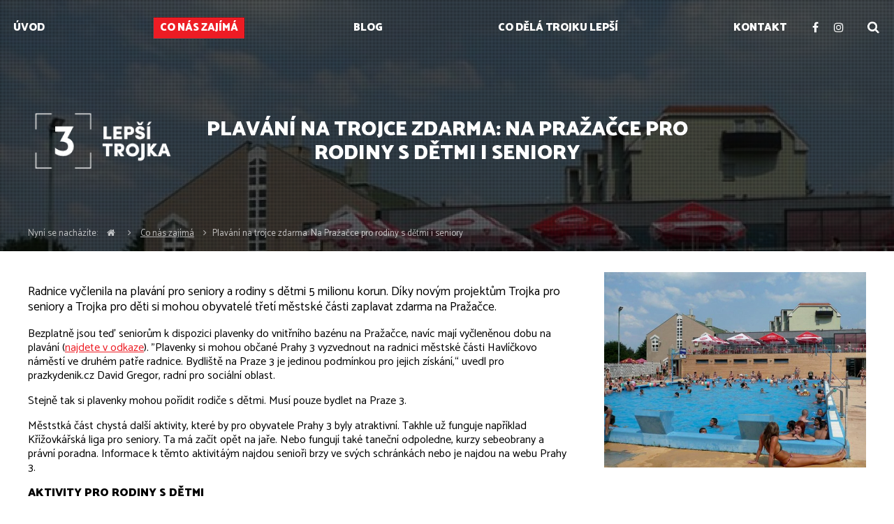

--- FILE ---
content_type: text/html; charset=UTF-8
request_url: https://www.lepsitrojka.cz/co-nas-zajima/plavani-na-trojce-zdarma-na-prazacce-pro-rodiny-s-detmi-i-seniory
body_size: 4445
content:
	<!DOCTYPE html>
	<html>

	<head>
					<meta charset="utf-8" />
				<link href="//fonts.googleapis.com/css?family=Catamaran:400,700,900" rel="stylesheet" type="text/css"/>

									<link href="//www.lepsitrojka.cz/minifycss/801e3c0aedfeec6a64a9375bfc84d89d.css" rel="stylesheet" type="text/css" media="screen" />
					<link href="//www.lepsitrojka.cz/minifycss/dd85fc66ac2be8d096f8784f8439aedf.css" rel="stylesheet" type="text/css" media="print" />
										<link href="/assets/plugins/fancybox3/dist/jquery.fancybox.min.css" rel="stylesheet" type="text/css" media="screen" />



					<title>Plavání na trojce zdarma: Na Pražačce pro rodiny s dětmi i seniory  - Lepší Trojka - Společně udělejme Prahu 3 lepším místem pro život</title>
<meta name="Keywords" content="Plavání na trojce zdarma: Na Pražačce pro rodiny s dětmi i seniory - Lepší Trojka - Společně udělejme Prahu 3 lepším místem pro život">
<meta name="Description" content="Radnice vyčlenila na plavání pro seniory a rodiny s dětmi 5 milionu korun. Díky novým&amp;nbsp;projektům&amp;nbsp;Trojka pro seniory&amp;nbsp;a Trojka pro děti si mohou obyvatelé třetí městské části zaplavat zdarma na Pražačce.&amp;nbsp;">
									<meta property="og:image" content="https://www.lepsitrojka.cz/file/79dbb89cc212aac66f31a81a80539ebc/864/bazen.png">
				<meta property="og:image:width" content="1013">
				<meta property="og:image:height" content="756">
				<meta property="og:title" content="Plavání na trojce zdarma: Na Pražačce pro rodiny s dětmi i seniory  - Lepší Trojka">
				<meta property="og:description" content="Radnice vyčlenila na plavání pro seniory a rodiny s dětmi 5 milionu korun. Díky novým&amp;nbsp;projektům&amp;nbsp;Trojka pro seniory&amp;nbsp;a Trojka pro děti si mohou obyvatelé třetí městské části zaplavat zdarma na Pražačce.&amp;nbsp;">
				<meta property="og:site_name" content="Lepší Trojka - Společně udělejme Prahu 3 lepším místem pro život">
				<meta property="og:url" content="https://www.lepsitrojka.cz/co-nas-zajima/plavani-na-trojce-zdarma-na-prazacce-pro-rodiny-s-detmi-i-seniory">
								<meta name="author" content="NETservis s.r.o." />

							<meta name="MobileOptimized" content="width" />
							<meta name="HandheldFriendly" content="true" />
							<meta name="viewport" content="width=device-width, initial-scale=1.0, user-scalable=yes" />

							<script src="/scripts/jquery-3.1.1.min.js" type="text/javascript"></script>
							<link rel="canonical" href="//www.lepsitrojka.cz/co-nas-zajima/plavani-na-trojce-zdarma-na-prazacce-pro-rodiny-s-detmi-i-seniory" />

        <link rel="shortcut icon" href="/img/favico.png" type="image/png" />
									<!-- Global site tag (gtag.js) - Google Analytics -->
<script async src="https://www.googletagmanager.com/gtag/js?id=UA-110403619-1"></script>
<script>
  window.dataLayer = window.dataLayer || [];
  function gtag(){dataLayer.push(arguments);}
  gtag('js', new Date());

  gtag('config', 'UA-110403619-1');
</script>										<meta name="robots" content="index,follow"> 
	</head>

	<body class="cs pageID2">

    <div id="fb-root"></div>
    <script>(function(d, s, id) {
            var js, fjs = d.getElementsByTagName(s)[0];
            if (d.getElementById(id)) return;
            js = d.createElement(s); js.id = id;
            js.src = 'https://connect.facebook.net/en_US/sdk.js#xfbml=1&version=v2.11';
            fjs.parentNode.insertBefore(js, fjs);
        }(document, 'script', 'facebook-jssdk'));</script>

					<div id="page">



                    <header role="banner">
                        <div class="header">
                            <div class="headerIn">
							                            <nav class="topNav" role="navigation">
										<ul>
					<li><a href="/"><span>Úvod</span></a></li>
							 
			
			<li  id="li2">
				<a class="aktivni scrollmenu" href="/co-nas-zajima"><span>Co nás zajímá
<!-- by Texy2! --></span></a>
											</li>
					 
			
			<li  id="li6">
				<a class=" scrollmenu" href="/blog"><span>Blog</span></a>
											</li>
					 
			
			<li  id="li4">
				<a class=" scrollmenu" href="/co-dela-trojku-lepsi"><span>Co dělá trojku lepší</span></a>
											</li>
					 
			
			<li  id="li7">
				<a class=" scrollmenu" href="/kontakt"><span>Kontakt</span></a>
											</li>
		
	</ul>


                            </nav>
                                <div class="topCont">


                                    <div class="search">

                                      <a class="topButton" href="https://www.facebook.com/LepsiTrojka/" target="_blank"><i class="fa fa-facebook"></i></a>
                                      <a class="topButton" href="https://www.instagram.com/lepsitrojka/" target="_blank"><i class="fa fa-instagram"></i></a>

                                        <span class="searchButton" onclick="$('#page').toggleClass('search--on'); $('#searchField').focus(); return false;"><i class="fa fa-search"></i></span>
                                    </div>
                                    


<div class="searchBox">
    <div class="searchBoxIn">
        <div class="section">

            <form action="/vyhledavani" id="search" method="get">
								<fieldset>
									<input type="hidden" name="do-search" value="hledat" />
									<input name="q"  id="searchField" class="blueInp" placeholder="hledaný text..." type="search" size="25" />
                                    <button type="submit"><i class="fa fa-search"></i></button>
                                    <span class="searchClose" onclick="$('#page').toggleClass('search--on'); "><svg fill="#ffffff" height="24" viewBox="0 0 24 24" width="24" xmlns="http://www.w3.org/2000/svg"><path d="M19 6.41L17.59 5 12 10.59 6.41 5 5 6.41 10.59 12 5 17.59 6.41 19 12 13.41 17.59 19 19 17.59 13.41 12z" /><path d="M0 0h24v24H0z" fill="none" /></svg></span>

                                </fieldset>
							</form>
							<script type="text/javascript" src="/scripts/searchbox.js?searchurl=/vyhledavani&searchbuttontext=Zobrazit další výsledky"></script>


                                    </div>
                                </div>
                            </div>
								</div>
								<!-- /topNav -->
						</div>
                            <span class="menuBtn" title="Navigace" onclick="$('#page').toggleClass('menuOn'); return false;"><span><em></em></span></span>
                            <nav class="respNav" role="navigation">
                                <div class="respNav-in">
                                    	<ul>
					<li><a href="/"><span>Úvod</span></a></li>
							 
			
			<li  id="liresp2">
				<a class="aktivni scrollmenu" href="/co-nas-zajima"><span>Co nás zajímá</span></a>
											</li>
					 
			
			<li  id="liresp6">
				<a class=" scrollmenu" href="/blog"><span>Blog</span></a>
											</li>
					 
			
			<li  id="liresp4">
				<a class=" scrollmenu" href="/co-dela-trojku-lepsi"><span>Co dělá trojku lepší</span></a>
											</li>
					 
			
			<li  id="liresp7">
				<a class=" scrollmenu" href="/kontakt"><span>Kontakt</span></a>
											</li>
		
	</ul>
                                </div>
                            </nav>
                            <span id="dark" onclick="$('#page').toggleClass('menuOn'); return false;"></span>
                            


<div class="searchBox">
    <div class="searchBoxIn">
        <div class="section">

            <form action="/vyhledavani" id="search" method="get">
								<fieldset>
									<input type="hidden" name="do-search" value="hledat" />
									<input name="q"  id="searchField" class="blueInp" placeholder="hledaný text..." type="search" size="25" />
                                    <button type="submit"><i class="fa fa-search"></i></button>
                                    <span class="searchClose" onclick="$('#page').toggleClass('search--on'); "><svg fill="#ffffff" height="24" viewBox="0 0 24 24" width="24" xmlns="http://www.w3.org/2000/svg"><path d="M19 6.41L17.59 5 12 10.59 6.41 5 5 6.41 10.59 12 5 17.59 6.41 19 12 13.41 17.59 19 19 17.59 13.41 12z" /><path d="M0 0h24v24H0z" fill="none" /></svg></span>

                                </fieldset>
							</form>
							<script type="text/javascript" src="/scripts/searchbox.js?searchurl=/vyhledavani&searchbuttontext=Zobrazit další výsledky"></script>


                                    </div>
                                </div>
                            </div>					</div>
                    </header>
					<!-- /topBar -->





 


                <main role="main">
					

                    
                        <section class="headerBox"  style="background-image: url('//www.lepsitrojka.cz/file/79dbb89cc212aac66f31a81a80539ebc/864/bazen.png')">

                            <div class="section">
                                <div class="headerBoxIn">
                                    <div class="logo">
                                        <a href="/"><img src="/img/logo.svg" class="logoAnim" alt=""></a>
                                    </div>


                    
                    



<h1>Plavání na trojce zdarma: Na Pražačce pro rodiny s dětmi i seniory </h1>


</div>

<p class="bread">Nyní se nacházíte: <a href="/" title="Hlavní stránka"><i class="fa fa-home"></i></a>
    <span><i class="fa fa-angle-right"></i></span>   <a href="/co-nas-zajima">Co nás zajímá</a>
    <span><i class="fa fa-angle-right"></i></span> <span>Plavání na trojce zdarma: Na Pražačce pro rodiny s dětmi i seniory </span>
</p>
</div>

</section>


<section id="co-se-deje">
    <div class="section">
        <div class="colLayout">
            <div class="midCol">
                <div class="content">


                    <div class="perex"><p>Radnice vyčlenila na plavání pro seniory a rodiny s dětmi 5 milionu korun. Díky novým&nbsp;projektům&nbsp;Trojka pro seniory&nbsp;a Trojka pro děti si mohou obyvatelé třetí městské části zaplavat zdarma na Pražačce.&nbsp;</p>
</div>

                    <p>Bezplatně jsou teď seniorům k dispozici plavenky do vnitřního bazénu na Pražačce, navíc mají vyčleněnou dobu na plavání (<a href="http://www.prazacka.cz/bazen-a-sauna/kryty-bazen" target="_blank">najdete v odkaze</a>). &quot;Plavenky si mohou občané Prahy 3 vyzvednout na radnici městské části Havlíčkovo náměstí ve druhém patře radnice. Bydliště na Praze 3 je jedinou podmínkou pro jejich získání,&ldquo; uvedl pro prazkydenik.cz David Gregor, radní pro sociální oblast.</p>

<p>Stejně tak si plavenky mohou pořídit rodiče s dětmi. Musí pouze bydlet na Praze 3.&nbsp;</p>

<p>Měststká část chystá další aktivity, které by pro obyvatele Prahy 3 byly atraktivní. Takhle už funguje například Křížovkářská liga pro seniory. Ta má začít opět na jaře. Nebo fungují také taneční odpoledne, kurzy sebeobrany a právní poradna. Informace k těmto aktivitáým najdou senioři brzy ve svých schránkách nebo je najdou na webu Prahy 3.</p>

<h5>Aktivity pro rodiny s dětmi</h5>

<p>Rodičům s dětmi je určen SWAP, každý měsíc pořádaná výměna oblečení nejen mezi maminkami v komunitním centrum R-Mosty Husitská. Pro všechny další aktivity doporučujeme sledovat stránku <a href="http://www.praha3.cz/" target="_blank">městské části</a>.&nbsp;</p>



                    <section class="articleDetInfo">
                        <div class="articleInfo articleFooter" style="text-align: right;">
                            <span>Publikováno: <time datetime="2018-03-22 14:41:00">22. 3. 2018</time></span>

                            <br>
                            <br>

                        </div>
                    </section>

                            <div class="fb-like" data-layout="standard" data-action="like" data-size="small" data-show-faces="true" data-share="true"></div>

                    <div class="fb-comments" data-numposts="5" data-width="100%"></div>

                </div>

            </div>
            <aside class="rightCol">
                <div class="asideGal">

                                        <span>  <a href="//www.lepsitrojka.cz/file/79dbb89cc212aac66f31a81a80539ebc/864/bazen.png" id="perexfancybox" title="Plavání na trojce zdarma: Na Pražačce pro rodiny s dětmi i seniory " rel="gallery" data-fancybox="gallery" data-fancybox-group="gallery">
                                                        <img src="//www.lepsitrojka.cz/file/79dbb89cc212aac66f31a81a80539ebc/864/bigperex/bazen.png" alt="Plavání na trojce zdarma: Na Pražačce pro rodiny s dětmi i seniory " title="Plavání na trojce zdarma: Na Pražačce pro rodiny s dětmi i seniory "  />
                        </a> </span>

                    

                                    </div>

            </aside>
        </div>

    </div>
</section>





		




			


				
			<div class="lomic"></div>


			
			<div class="lomic"></div>

			
			<script type="text/javascript">
				$(function() {
					if($('#photogallery a.fancybox').length == 0) {
						$('#perexfancybox').fancybox({type: 'image', minWidht: 1, minHeight: 1});
					}
				});
			</script>


			



                                    

											





								

                                    <footer role="contentinfo">
                                        <div class="section">
                                            <div class="footer">
                                                <p class="soc">
                                                    <p class="soc"><a href="https://www.facebook.com/LepsiTrojka/"><i class="fa fa-facebook"></i></a> <a href="https://www.instagram.com/lepsitrojka/"><i class="fa fa-instagram"></i></a></p>

                                                </p>
                                                <p>© 2017 NETservis s.r.o., Všechna práva vyhrazena</p>
                                            </div>
                                        </div>
                                    </footer>



			</div>
			<!-- /#page -->

							<script src="//www.lepsitrojka.cz/minifyjs/5cbe6bc0d757e4e64248baf870008dbe.js" type="text/javascript" charset="utf-8"></script>


                                
				<!-- Facebook Pixel Code -->
<script>
!function(f,b,e,v,n,t,s)
{if(f.fbq)return;n=f.fbq=function(){n.callMethod?
n.callMethod.apply(n,arguments):n.queue.push(arguments)};
if(!f._fbq)f._fbq=n;n.push=n;n.loaded=!0;n.version='2.0';
n.queue=[];t=b.createElement(e);t.async=!0;
t.src=v;s=b.getElementsByTagName(e)[0];
s.parentNode.insertBefore(t,s)}(window,document,'script',
'https://connect.facebook.net/en_US/fbevents.js');
 fbq('init', '2022940561352481'); 
fbq('track', 'PageView');
</script>
<noscript>
 <img height="1" width="1" 
src="https://www.facebook.com/tr?id=2022940561352481&ev=PageView
&noscript=1"/>
</noscript>
<!-- End Facebook Pixel Code -->        <script type="text/javascript">
            $(window).scroll(function() {
                if ($(window).scrollTop() > 10) {
                    $('#page').addClass('scrollNav--on');
                } else {
                    $('#page').removeClass('scrollNav--on');
                }

                if (($('#timeLine').offset().top - $(window).scrollTop() - ($(window).height() * 0.5)) < 0) {
                    $('#timeLine').addClass('timeLine--on');
                }

            });


            $(document).ready(function() {
                $(".scrollto").click(function(event) {
                    event.preventDefault();
                    $('html,body').animate({
                        scrollTop: $('#' + this.hash.substring(1)).offset().top - 60
                    }, 1200);
                });
            });

        </script>

    </body>

	</html>


--- FILE ---
content_type: text/css;charset=UTF-8
request_url: https://www.lepsitrojka.cz/minifycss/801e3c0aedfeec6a64a9375bfc84d89d.css
body_size: 25354
content:
html {font-family: sans-serif;-webkit-text-size-adjust: 100%;-ms-text-size-adjust: 100%;}html, body {margin: 0;padding: 0;font-size: 100%;line-height: 1.2em;}* {margin: 0;}*, *:before, *:after {-webkit-box-sizing: border-box;box-sizing: border-box;background-clip: padding-box;}img {-webkit-box-sizing: content-box;box-sizing: content-box;}.center {text-align: center !important;}.center-block {margin-left: auto !important;margin-right: auto !important;display: block !important;}.right {text-align: right !important;}.left {text-align: left !important;}.justify {text-align: justify !important;}.kur {font-style: italic !important;}.light {font-weight: normal !important;}.bold {font-weight: bold !important;}.uppercase {text-transform: uppercase;}.odskok {padding-top: 1em !important;}.bezmarginu, .nomargin {margin: 0 !important;}.bezmarginu-top, .nomargin-top {margin-top: 0 !important;}.bezmarginu-left, .nomargin-left {margin-left: 0 !important;}.bezmarginu-right, .nomargin-right {margin-right: 0 !important;}.bezmarginu-bottom, .nomargin-bottom {margin-bottom: 0 !important;}.nopad {padding: 0 !important;}.nopad-top {padding-top: 0 !important;}.nopad-left {padding-left: 0 !important;}.nopad-right {padding-right: 0 !important;}.nopad-bottom {padding-bottom: 0 !important;}.clear {clear: both !important;}.clear-left {clear: left !important;}.clear-right {clear: right !important;}.proexp {position: relative !important;}.bezramu, .noborder {border: 0 !important;}.bezpozadi, .nobg {background-image: none !important;background-color: transparent !important;}.block {display: block !important;}.inline {display: inline !important;}.inline-block {display: inline-block !important;}.no, .none {display: none !important;}.nowrap {white-space: nowrap !important;}.full {width: 100% !important;}.auto {width: auto !important;}.hand {cursor: pointer;}.float-right {float: right !important;}.float-left {float: left !important;}.nofloat {float: none !important;}.top {vertical-align: top !important;}.middle {vertical-align: middle !important;}.bottom {vertical-align: bottom !important;}.abc {list-style-type: lower-alpha !important;}.bezodrazek {list-style-type: none !important;}.btn {cursor: pointer;overflow: visible;}.nounder {text-decoration: none !important;}.under {text-decoration: underline !important;}.xxxs {font-size: .6em !important;}.xxs {font-size: .7em !important;}.xs {font-size: .8em !important;}.s {font-size: .9em !important;}.m {font-size: 1em !important;}.l {font-size: 1.1em !important;}.xl {font-size: 1.2em !important;}.xxl {font-size: 1.3em !important;}.xxxl {font-size: 1.4em !important;}.xxxxl {font-size: 1.5em !important;}.xxxxxl {font-size: 1.6em !important;}.xxxxxxl {font-size: 1.7em !important;}big {font-size: 1.2em;}small {font-size: .8em;}.lh-xxxs {line-height: .6em !important;}.lh-xxs {line-height: .7em !important;}.lh-xs {line-height: .8em !important;}.lh-s {line-height: .9em !important;}.lh-m {line-height: 1em !important;}.lh-l {line-height: 1.2em !important;}.lh-xl {line-height: 1.4em !important;}.lh-xxl {line-height: 1.6em !important;}.lh-xxxl {line-height: 1.8em !important;}.lh-xxxxl {line-height: 2em !important;}.lh-xxxxxl {line-height: 2.2em !important;}.btn.btn-xxs {padding: 2px 8px;}.btn.btn-xs {padding: 4px 10px;}.btn.btn-s {padding: 6px 12px;}.btn.btn-l {padding: 12px 25px;}.btn.btn-xl {padding: 15px 30px;}.btn.btn-xxl {padding: 20px 35px;}.obr, .obr-left {float: left;margin: 0px 25px 5px 0;display: inline;}.obr2, .obr-right {float: right;margin: 0px 0px 5px 25px;display: inline;}.obr3, .obr-center {float: none;margin: 0px auto 12px auto;display: block;}p, ul, ol {margin: 1em 0;padding: 0;}ol {padding-left: 2.2em;}ul {list-style-type: none;}ul ul, ol ol {margin: 1em 0em 1em 1.5em;}ul ul ul, ol ol ol {margin: 1em 0em 1em 3em;}q, blockquote {quotes: "\201E" "\201C";}figure {margin: 0;}address {font-style: normal;display: block;margin: .5em 0;}hr {height: 1px;clear: both;padding: 0;border: 0;}h1 a, h2 a, h3 a, h4 a, h5 a {text-decoration: none;}h1 a:hover, h2 a:hover, h3 a:hover, h4 a:hover, h5 a:hover {text-decoration: none;}th {text-align: left;}.borderbox, .col {box-sizing: border-box;-webkit-box-sizing: border-box;-moz-box-sizing: border-box;}input, textarea, select, button {font-family: inherit;line-height: normal;text-transform: none;font-size: 1em;vertical-align: middle;visibility: visible;outline: none;}button, html input[type="button"], input[type="reset"], input[type="submit"] {cursor: pointer;-webkit-appearance: button;}input[type="search"]::-webkit-search-cancel-button, input[type="search"]::-webkit-search-decoration {-webkit-appearance: none;}button::-moz-focus-inner, input::-moz-focus-inner {padding: 0;border: 0;}textarea {font-size: 1em;font-family: inherit;overflow: auto;vertical-align: top;}table {font-size: 1em;font-family: inherit;border-collapse: collapse;border-spacing: 0;}img {border: 0;}fieldset {border: 0;padding: 0;margin: 0;}form {margin: 0;padding: 0;}input[type="checkbox"], input[type="radio"] {border: 0;padding: 0;background: transparent none;margin: 0;width: auto;border-radius: 0;-webkit-border-radius: 0;}.lomic {margin: 0;height: 1px;margin-top: -1px;clear: both;}strong strong, strong, .bold .bold, .bold strong {font-weight: bold;}.checkableReplacement {background: transparent;border: 0;cursor: pointer;vertical-align: middle;}.orez, .hellip {text-overflow: ellipsis;overflow: hidden;white-space: nowrap;}.cover, img[src="/img/1x1.gif"], img[src="/img/3x2.gif"] {background-position: center center;background-repeat: no-repeat;background-size: cover;}.w25 {width: 25px !important;}.w50 {width: 50px !important;}.w100 {width: 100px !important;}.w200 {width: 200px !important;}.w300 {width: 300px !important;}.w400 {width: 400px !important;}.w500 {width: 500px !important;}.w600 {width: 600px !important;}.w700 {width: 700px !important;}.w150 {width: 150px !important;}.w250 {width: 250px !important;}.w350 {width: 350px !important;}.w450 {width: 450px !important;}.w10p {width: 10% !important;}.w20p {width: 20% !important;}.w30p {width: 30% !important;}.w40p {width: 40% !important;}.w50p {width: 50% !important;}.w60p {width: 60% !important;}.w80p {width: 80% !important;}.w90p {width: 90% !important;}.w25p {width: 25% !important;}.w75p {width: 75% !important;}.w33p {width: 33.33% !important;}.w66p {width: 66.66% !important;}.col-1, .col-2, .col-3, .col-4, .col-5, .col-6, .col-7, .col-8, .col-9, .col-10, .col-11 {min-height: 1px;float: left;position: relative;}.col-1 {width: 8.333333333333332%;}.col-2 {width: 16.666666666666664%;}.col-3 {width: 25%;}.col-4 {width: 33.33333333333333%;}.col-5 {width: 41.66666666666667%;}.col-6 {width: 50%;}.col-7 {width: 58.333333333333336%;}.col-8 {width: 66.66666666666666%;}.col-9 {width: 75%;}.col-10 {width: 83.33333333333334%;}.col-11 {width: 91.66666666666666%;}.col-12 {width: 100%;}.row {margin-left: -15px;margin-right: -15px;clear: both;display: -moz-flex;display: -ms-flex;display: -o-flex;display: -webkit-box;display: -ms-flexbox;display: flex;-moz-align-items: stretch;-ms-align-items: stretch;-o-align-items: stretch;-webkit-box-align: stretch;-ms-flex-align: stretch;align-items: stretch;-ms-flex-flow: row wrap;-o-flex-flow: row wrap;-webkit-box-orient: horizontal;-webkit-box-direction: normal;flex-flow: row wrap;}.row-pad0 {margin-left: 0;margin-right: 0;clear: both;}.row-pad5 {margin-left: -5px;margin-right: -5px;clear: both;}.row-pad10 {margin-left: -10px;margin-right: -10px;}.row-pad20 {margin-left: -20px;margin-right: -20px;}.row-pad25 {margin-left: -25px;margin-right: -25px;}.row-pad30 {margin-left: -30px;margin-right: -30px;}.row-pad50 {margin-left: -50px;margin-right: -50px;}.row h1:first-child, .row h2:first-child, .row h3:first-child, .row h4:first-child, .row h5:first-child {margin-top: 0;}.row>div[class^="col"] {padding: 0 15px;}.row-pad0>div[class^="col"] {padding: 0 0;}.row-pad5>div[class^="col"] {padding: 0 5px;}.row-pad10>div[class^="col"] {padding: 0 10px;}.row-pad20>div[class^="col"] {padding: 0 20px;}.row-pad25>div[class^="col"] {padding: 0 25px;}.row-pad30>div[class^="col"] {padding: 0 30px;}.row-pad50>div[class^="col"] {padding: 0 50px;}.separated > div[class^="col"] {border-left: 1px solid #ececee;border-right: 1px solid #ececee;}.separated > div[class^="col"]:first-child {border-left: 0;}.separated > div[class^="col"]:last-child {border-right: 0;}.separated > div[class^="col"]+div[class^="col"] {margin-left: -1px;}.separated > div[class^="col"] {border-color: #ececee;}.content:after {clear: both;height: 1px;display: block;content: ' ';}.img-responsive, .responsive-img {height: auto;width: 100%;}.img-circle {border-radius: 50%;-webkit-border-radius: 50%;}a[href^="tel:"], a[href^="tel:"]:hover {cursor: default;text-decoration: none;}.inRow {display: -webkit-box;display: -ms-flexbox;display: flex;-webkit-box-pack: justify;-ms-flex-pack: justify;justify-content: space-between;-webkit-box-orient: horizontal;-webkit-box-direction: normal;-ms-flex-flow: row wrap;flex-flow: row wrap;-webkit-box-align: center;-ms-flex-align: center;align-items: center;}.flex {display: -webkit-box;display: -ms-flexbox;display: flex;-webkit-box-pack: center;-ms-flex-pack: center;justify-content: center;-ms-align-items: center;-webkit-box-align: center;-ms-flex-align: center;align-items: center;-webkit-box-orient: horizontal;-webkit-box-direction: normal;-ms-flex-flow: row nowrap;flex-flow: row nowrap;}textarea, input[type="text"], input[type="button"], input[type="reset"], input[type="search"], input[type="email"], input[type="submit"], input[type="url"], input[type="tel"] {-webkit-appearance: none;-moz-appearance: none;appearance: none;}select::-ms-expand {display: none;}.videoIframe iframe {position: absolute;width: 100%;height: 100%;}.videoIframe {position: relative;width: 100%;height: 0;padding-bottom: 56.25%;}#page {display: -moz-flex;display: -ms-flex;display: -o-flex;display: -webkit-box;display: -ms-flexbox;display: flex;-moz-flex-direction: column;-ms-flex-direction: column;-o-flex-direction: column;-webkit-box-orient: vertical;-webkit-box-direction: normal;flex-direction: column;-ms-flex-wrap: nowrap;-o-flex-wrap: nowrap;flex-wrap: nowrap;min-height: 100vh;}main {-moz-flex-grow: 20;-ms-flex-grow: 20;-o-flex-grow: 20;-webkit-box-flex: 20;-ms-flex-positive: 20;flex-grow: 20;}@font-face {font-family: 'icomoon';src: url('/fonts/icomoon.eot?pwk8y6');src: url('/fonts/icomoon.eot?pwk8y6#iefix') format('embedded-opentype'), url('/fonts/icomoon.woff2?pwk8y6') format('woff2'), url('/fonts/icomoon.ttf?pwk8y6') format('truetype'), url('/fonts/icomoon.woff?pwk8y6') format('woff'), url('/fonts/icomoon.svg?pwk8y6#icomoon') format('svg');font-weight: normal;font-style: normal;}[class^="icon-"], [class*=" icon-"] {font-family: 'icomoon' !important;speak: none;font-style: normal;font-weight: normal;font-variant: normal;text-transform: none;line-height: 1;-webkit-font-smoothing: antialiased;-moz-osx-font-smoothing: grayscale;}.icon-ico7:before {content: "\e906";}.icon-ico6:before {content: "\e900";}.icon-ico5:before {content: "\e901";}.icon-ico4:before {content: "\e902";}.icon-ico3:before {content: "\e903";}.icon-ico2:before {content: "\e904";}.icon-ico1:before {content: "\e905";}@font-face {font-family: 'FontAwesome';src: url('/fonts/fontawesome-webfont.eot?v=4.7.0');src: url('/fonts/fontawesome-webfont.eot?#iefix&v=4.7.0') format('embedded-opentype'), url('/fonts/fontawesome-webfont.woff2?v=4.7.0') format('woff2'), url('/fonts/fontawesome-webfont.woff?v=4.7.0') format('woff'), url('/fonts/fontawesome-webfont.ttf?v=4.7.0') format('truetype'), url('/fonts/fontawesome-webfont.svg?v=4.7.0#fontawesomeregular') format('svg');font-weight: normal;font-style: normal;}.fa {display: inline-block;font: normal normal normal 14px/1 FontAwesome;font-size: inherit;text-rendering: auto;-webkit-font-smoothing: antialiased;-moz-osx-font-smoothing: grayscale;}.fa-lg {font-size: 1.33333333em;line-height: 0.75em;vertical-align: -15%;}.fa-2x {font-size: 2em;}.fa-3x {font-size: 3em;}.fa-4x {font-size: 4em;}.fa-5x {font-size: 5em;}.fa-fw {width: 1.28571429em;text-align: center;}.fa-ul {padding-left: 0;margin-left: 2.14285714em;list-style-type: none;}.fa-ul > li {position: relative;}.fa-li {position: absolute;left: -2.14285714em;width: 2.14285714em;top: 0.14285714em;text-align: center;}.fa-li.fa-lg {left: -1.85714286em;}.fa-border {padding: .2em .25em .15em;border: solid 0.08em #eeeeee;border-radius: .1em;}.fa-pull-left {float: left;}.fa-pull-right {float: right;}.fa.fa-pull-left {margin-right: .3em;}.fa.fa-pull-right {margin-left: .3em;}.pull-right {float: right;}.pull-left {float: left;}.fa.pull-left {margin-right: .3em;}.fa.pull-right {margin-left: .3em;}.fa-spin {-webkit-animation: fa-spin 2s infinite linear;animation: fa-spin 2s infinite linear;}.fa-pulse {-webkit-animation: fa-spin 1s infinite steps(8);animation: fa-spin 1s infinite steps(8);}@-webkit-keyframes fa-spin {0% {-webkit-transform: rotate(0deg);transform: rotate(0deg);}100% {-webkit-transform: rotate(359deg);transform: rotate(359deg);}}@keyframes fa-spin {0% {-webkit-transform: rotate(0deg);transform: rotate(0deg);}100% {-webkit-transform: rotate(359deg);transform: rotate(359deg);}}.fa-rotate-90 {-ms-filter: "progid:DXImageTransform.Microsoft.BasicImage(rotation=1)";-webkit-transform: rotate(90deg);-ms-transform: rotate(90deg);transform: rotate(90deg);}.fa-rotate-180 {-ms-filter: "progid:DXImageTransform.Microsoft.BasicImage(rotation=2)";-webkit-transform: rotate(180deg);-ms-transform: rotate(180deg);transform: rotate(180deg);}.fa-rotate-270 {-ms-filter: "progid:DXImageTransform.Microsoft.BasicImage(rotation=3)";-webkit-transform: rotate(270deg);-ms-transform: rotate(270deg);transform: rotate(270deg);}.fa-flip-horizontal {-ms-filter: "progid:DXImageTransform.Microsoft.BasicImage(rotation=0, mirror=1)";-webkit-transform: scale(-1, 1);-ms-transform: scale(-1, 1);transform: scale(-1, 1);}.fa-flip-vertical {-ms-filter: "progid:DXImageTransform.Microsoft.BasicImage(rotation=2, mirror=1)";-webkit-transform: scale(1, -1);-ms-transform: scale(1, -1);transform: scale(1, -1);}:root .fa-rotate-90,:root .fa-rotate-180,:root .fa-rotate-270,:root .fa-flip-horizontal,:root .fa-flip-vertical {filter: none;}.fa-stack {position: relative;display: inline-block;width: 2em;height: 2em;line-height: 2em;vertical-align: middle;}.fa-stack-1x,.fa-stack-2x {position: absolute;left: 0;width: 100%;text-align: center;}.fa-stack-1x {line-height: inherit;}.fa-stack-2x {font-size: 2em;}.fa-inverse {color: #ffffff;}.fa-glass:before {content: "\f000";}.fa-music:before {content: "\f001";}.fa-search:before {content: "\f002";}.fa-envelope-o:before {content: "\f003";}.fa-heart:before {content: "\f004";}.fa-star:before {content: "\f005";}.fa-star-o:before {content: "\f006";}.fa-user:before {content: "\f007";}.fa-film:before {content: "\f008";}.fa-th-large:before {content: "\f009";}.fa-th:before {content: "\f00a";}.fa-th-list:before {content: "\f00b";}.fa-check:before {content: "\f00c";}.fa-remove:before,.fa-close:before,.fa-times:before {content: "\f00d";}.fa-search-plus:before {content: "\f00e";}.fa-search-minus:before {content: "\f010";}.fa-power-off:before {content: "\f011";}.fa-signal:before {content: "\f012";}.fa-gear:before,.fa-cog:before {content: "\f013";}.fa-trash-o:before {content: "\f014";}.fa-home:before {content: "\f015";}.fa-file-o:before {content: "\f016";}.fa-clock-o:before {content: "\f017";}.fa-road:before {content: "\f018";}.fa-download:before {content: "\f019";}.fa-arrow-circle-o-down:before {content: "\f01a";}.fa-arrow-circle-o-up:before {content: "\f01b";}.fa-inbox:before {content: "\f01c";}.fa-play-circle-o:before {content: "\f01d";}.fa-rotate-right:before,.fa-repeat:before {content: "\f01e";}.fa-refresh:before {content: "\f021";}.fa-list-alt:before {content: "\f022";}.fa-lock:before {content: "\f023";}.fa-flag:before {content: "\f024";}.fa-headphones:before {content: "\f025";}.fa-volume-off:before {content: "\f026";}.fa-volume-down:before {content: "\f027";}.fa-volume-up:before {content: "\f028";}.fa-qrcode:before {content: "\f029";}.fa-barcode:before {content: "\f02a";}.fa-tag:before {content: "\f02b";}.fa-tags:before {content: "\f02c";}.fa-book:before {content: "\f02d";}.fa-bookmark:before {content: "\f02e";}.fa-print:before {content: "\f02f";}.fa-camera:before {content: "\f030";}.fa-font:before {content: "\f031";}.fa-bold:before {content: "\f032";}.fa-italic:before {content: "\f033";}.fa-text-height:before {content: "\f034";}.fa-text-width:before {content: "\f035";}.fa-align-left:before {content: "\f036";}.fa-align-center:before {content: "\f037";}.fa-align-right:before {content: "\f038";}.fa-align-justify:before {content: "\f039";}.fa-list:before {content: "\f03a";}.fa-dedent:before,.fa-outdent:before {content: "\f03b";}.fa-indent:before {content: "\f03c";}.fa-video-camera:before {content: "\f03d";}.fa-photo:before,.fa-image:before,.fa-picture-o:before {content: "\f03e";}.fa-pencil:before {content: "\f040";}.fa-map-marker:before {content: "\f041";}.fa-adjust:before {content: "\f042";}.fa-tint:before {content: "\f043";}.fa-edit:before,.fa-pencil-square-o:before {content: "\f044";}.fa-share-square-o:before {content: "\f045";}.fa-check-square-o:before {content: "\f046";}.fa-arrows:before {content: "\f047";}.fa-step-backward:before {content: "\f048";}.fa-fast-backward:before {content: "\f049";}.fa-backward:before {content: "\f04a";}.fa-play:before {content: "\f04b";}.fa-pause:before {content: "\f04c";}.fa-stop:before {content: "\f04d";}.fa-forward:before {content: "\f04e";}.fa-fast-forward:before {content: "\f050";}.fa-step-forward:before {content: "\f051";}.fa-eject:before {content: "\f052";}.fa-chevron-left:before {content: "\f053";}.fa-chevron-right:before {content: "\f054";}.fa-plus-circle:before {content: "\f055";}.fa-minus-circle:before {content: "\f056";}.fa-times-circle:before {content: "\f057";}.fa-check-circle:before {content: "\f058";}.fa-question-circle:before {content: "\f059";}.fa-info-circle:before {content: "\f05a";}.fa-crosshairs:before {content: "\f05b";}.fa-times-circle-o:before {content: "\f05c";}.fa-check-circle-o:before {content: "\f05d";}.fa-ban:before {content: "\f05e";}.fa-arrow-left:before {content: "\f060";}.fa-arrow-right:before {content: "\f061";}.fa-arrow-up:before {content: "\f062";}.fa-arrow-down:before {content: "\f063";}.fa-mail-forward:before,.fa-share:before {content: "\f064";}.fa-expand:before {content: "\f065";}.fa-compress:before {content: "\f066";}.fa-plus:before {content: "\f067";}.fa-minus:before {content: "\f068";}.fa-asterisk:before {content: "\f069";}.fa-exclamation-circle:before {content: "\f06a";}.fa-gift:before {content: "\f06b";}.fa-leaf:before {content: "\f06c";}.fa-fire:before {content: "\f06d";}.fa-eye:before {content: "\f06e";}.fa-eye-slash:before {content: "\f070";}.fa-warning:before,.fa-exclamation-triangle:before {content: "\f071";}.fa-plane:before {content: "\f072";}.fa-calendar:before {content: "\f073";}.fa-random:before {content: "\f074";}.fa-comment:before {content: "\f075";}.fa-magnet:before {content: "\f076";}.fa-chevron-up:before {content: "\f077";}.fa-chevron-down:before {content: "\f078";}.fa-retweet:before {content: "\f079";}.fa-shopping-cart:before {content: "\f07a";}.fa-folder:before {content: "\f07b";}.fa-folder-open:before {content: "\f07c";}.fa-arrows-v:before {content: "\f07d";}.fa-arrows-h:before {content: "\f07e";}.fa-bar-chart-o:before,.fa-bar-chart:before {content: "\f080";}.fa-twitter-square:before {content: "\f081";}.fa-facebook-square:before {content: "\f082";}.fa-camera-retro:before {content: "\f083";}.fa-key:before {content: "\f084";}.fa-gears:before,.fa-cogs:before {content: "\f085";}.fa-comments:before {content: "\f086";}.fa-thumbs-o-up:before {content: "\f087";}.fa-thumbs-o-down:before {content: "\f088";}.fa-star-half:before {content: "\f089";}.fa-heart-o:before {content: "\f08a";}.fa-sign-out:before {content: "\f08b";}.fa-linkedin-square:before {content: "\f08c";}.fa-thumb-tack:before {content: "\f08d";}.fa-external-link:before {content: "\f08e";}.fa-sign-in:before {content: "\f090";}.fa-trophy:before {content: "\f091";}.fa-github-square:before {content: "\f092";}.fa-upload:before {content: "\f093";}.fa-lemon-o:before {content: "\f094";}.fa-phone:before {content: "\f095";}.fa-square-o:before {content: "\f096";}.fa-bookmark-o:before {content: "\f097";}.fa-phone-square:before {content: "\f098";}.fa-twitter:before {content: "\f099";}.fa-facebook-f:before,.fa-facebook:before {content: "\f09a";}.fa-github:before {content: "\f09b";}.fa-unlock:before {content: "\f09c";}.fa-credit-card:before {content: "\f09d";}.fa-feed:before,.fa-rss:before {content: "\f09e";}.fa-hdd-o:before {content: "\f0a0";}.fa-bullhorn:before {content: "\f0a1";}.fa-bell:before {content: "\f0f3";}.fa-certificate:before {content: "\f0a3";}.fa-hand-o-right:before {content: "\f0a4";}.fa-hand-o-left:before {content: "\f0a5";}.fa-hand-o-up:before {content: "\f0a6";}.fa-hand-o-down:before {content: "\f0a7";}.fa-arrow-circle-left:before {content: "\f0a8";}.fa-arrow-circle-right:before {content: "\f0a9";}.fa-arrow-circle-up:before {content: "\f0aa";}.fa-arrow-circle-down:before {content: "\f0ab";}.fa-globe:before {content: "\f0ac";}.fa-wrench:before {content: "\f0ad";}.fa-tasks:before {content: "\f0ae";}.fa-filter:before {content: "\f0b0";}.fa-briefcase:before {content: "\f0b1";}.fa-arrows-alt:before {content: "\f0b2";}.fa-group:before,.fa-users:before {content: "\f0c0";}.fa-chain:before,.fa-link:before {content: "\f0c1";}.fa-cloud:before {content: "\f0c2";}.fa-flask:before {content: "\f0c3";}.fa-cut:before,.fa-scissors:before {content: "\f0c4";}.fa-copy:before,.fa-files-o:before {content: "\f0c5";}.fa-paperclip:before {content: "\f0c6";}.fa-save:before,.fa-floppy-o:before {content: "\f0c7";}.fa-square:before {content: "\f0c8";}.fa-navicon:before,.fa-reorder:before,.fa-bars:before {content: "\f0c9";}.fa-list-ul:before {content: "\f0ca";}.fa-list-ol:before {content: "\f0cb";}.fa-strikethrough:before {content: "\f0cc";}.fa-underline:before {content: "\f0cd";}.fa-table:before {content: "\f0ce";}.fa-magic:before {content: "\f0d0";}.fa-truck:before {content: "\f0d1";}.fa-pinterest:before {content: "\f0d2";}.fa-pinterest-square:before {content: "\f0d3";}.fa-google-plus-square:before {content: "\f0d4";}.fa-google-plus:before {content: "\f0d5";}.fa-money:before {content: "\f0d6";}.fa-caret-down:before {content: "\f0d7";}.fa-caret-up:before {content: "\f0d8";}.fa-caret-left:before {content: "\f0d9";}.fa-caret-right:before {content: "\f0da";}.fa-columns:before {content: "\f0db";}.fa-unsorted:before,.fa-sort:before {content: "\f0dc";}.fa-sort-down:before,.fa-sort-desc:before {content: "\f0dd";}.fa-sort-up:before,.fa-sort-asc:before {content: "\f0de";}.fa-envelope:before {content: "\f0e0";}.fa-linkedin:before {content: "\f0e1";}.fa-rotate-left:before,.fa-undo:before {content: "\f0e2";}.fa-legal:before,.fa-gavel:before {content: "\f0e3";}.fa-dashboard:before,.fa-tachometer:before {content: "\f0e4";}.fa-comment-o:before {content: "\f0e5";}.fa-comments-o:before {content: "\f0e6";}.fa-flash:before,.fa-bolt:before {content: "\f0e7";}.fa-sitemap:before {content: "\f0e8";}.fa-umbrella:before {content: "\f0e9";}.fa-paste:before,.fa-clipboard:before {content: "\f0ea";}.fa-lightbulb-o:before {content: "\f0eb";}.fa-exchange:before {content: "\f0ec";}.fa-cloud-download:before {content: "\f0ed";}.fa-cloud-upload:before {content: "\f0ee";}.fa-user-md:before {content: "\f0f0";}.fa-stethoscope:before {content: "\f0f1";}.fa-suitcase:before {content: "\f0f2";}.fa-bell-o:before {content: "\f0a2";}.fa-coffee:before {content: "\f0f4";}.fa-cutlery:before {content: "\f0f5";}.fa-file-text-o:before {content: "\f0f6";}.fa-building-o:before {content: "\f0f7";}.fa-hospital-o:before {content: "\f0f8";}.fa-ambulance:before {content: "\f0f9";}.fa-medkit:before {content: "\f0fa";}.fa-fighter-jet:before {content: "\f0fb";}.fa-beer:before {content: "\f0fc";}.fa-h-square:before {content: "\f0fd";}.fa-plus-square:before {content: "\f0fe";}.fa-angle-double-left:before {content: "\f100";}.fa-angle-double-right:before {content: "\f101";}.fa-angle-double-up:before {content: "\f102";}.fa-angle-double-down:before {content: "\f103";}.fa-angle-left:before {content: "\f104";}.fa-angle-right:before {content: "\f105";}.fa-angle-up:before {content: "\f106";}.fa-angle-down:before {content: "\f107";}.fa-desktop:before {content: "\f108";}.fa-laptop:before {content: "\f109";}.fa-tablet:before {content: "\f10a";}.fa-mobile-phone:before,.fa-mobile:before {content: "\f10b";}.fa-circle-o:before {content: "\f10c";}.fa-quote-left:before {content: "\f10d";}.fa-quote-right:before {content: "\f10e";}.fa-spinner:before {content: "\f110";}.fa-circle:before {content: "\f111";}.fa-mail-reply:before,.fa-reply:before {content: "\f112";}.fa-github-alt:before {content: "\f113";}.fa-folder-o:before {content: "\f114";}.fa-folder-open-o:before {content: "\f115";}.fa-smile-o:before {content: "\f118";}.fa-frown-o:before {content: "\f119";}.fa-meh-o:before {content: "\f11a";}.fa-gamepad:before {content: "\f11b";}.fa-keyboard-o:before {content: "\f11c";}.fa-flag-o:before {content: "\f11d";}.fa-flag-checkered:before {content: "\f11e";}.fa-terminal:before {content: "\f120";}.fa-code:before {content: "\f121";}.fa-mail-reply-all:before,.fa-reply-all:before {content: "\f122";}.fa-star-half-empty:before,.fa-star-half-full:before,.fa-star-half-o:before {content: "\f123";}.fa-location-arrow:before {content: "\f124";}.fa-crop:before {content: "\f125";}.fa-code-fork:before {content: "\f126";}.fa-unlink:before,.fa-chain-broken:before {content: "\f127";}.fa-question:before {content: "\f128";}.fa-info:before {content: "\f129";}.fa-exclamation:before {content: "\f12a";}.fa-superscript:before {content: "\f12b";}.fa-subscript:before {content: "\f12c";}.fa-eraser:before {content: "\f12d";}.fa-puzzle-piece:before {content: "\f12e";}.fa-microphone:before {content: "\f130";}.fa-microphone-slash:before {content: "\f131";}.fa-shield:before {content: "\f132";}.fa-calendar-o:before {content: "\f133";}.fa-fire-extinguisher:before {content: "\f134";}.fa-rocket:before {content: "\f135";}.fa-maxcdn:before {content: "\f136";}.fa-chevron-circle-left:before {content: "\f137";}.fa-chevron-circle-right:before {content: "\f138";}.fa-chevron-circle-up:before {content: "\f139";}.fa-chevron-circle-down:before {content: "\f13a";}.fa-html5:before {content: "\f13b";}.fa-css3:before {content: "\f13c";}.fa-anchor:before {content: "\f13d";}.fa-unlock-alt:before {content: "\f13e";}.fa-bullseye:before {content: "\f140";}.fa-ellipsis-h:before {content: "\f141";}.fa-ellipsis-v:before {content: "\f142";}.fa-rss-square:before {content: "\f143";}.fa-play-circle:before {content: "\f144";}.fa-ticket:before {content: "\f145";}.fa-minus-square:before {content: "\f146";}.fa-minus-square-o:before {content: "\f147";}.fa-level-up:before {content: "\f148";}.fa-level-down:before {content: "\f149";}.fa-check-square:before {content: "\f14a";}.fa-pencil-square:before {content: "\f14b";}.fa-external-link-square:before {content: "\f14c";}.fa-share-square:before {content: "\f14d";}.fa-compass:before {content: "\f14e";}.fa-toggle-down:before,.fa-caret-square-o-down:before {content: "\f150";}.fa-toggle-up:before,.fa-caret-square-o-up:before {content: "\f151";}.fa-toggle-right:before,.fa-caret-square-o-right:before {content: "\f152";}.fa-euro:before,.fa-eur:before {content: "\f153";}.fa-gbp:before {content: "\f154";}.fa-dollar:before,.fa-usd:before {content: "\f155";}.fa-rupee:before,.fa-inr:before {content: "\f156";}.fa-cny:before,.fa-rmb:before,.fa-yen:before,.fa-jpy:before {content: "\f157";}.fa-ruble:before,.fa-rouble:before,.fa-rub:before {content: "\f158";}.fa-won:before,.fa-krw:before {content: "\f159";}.fa-bitcoin:before,.fa-btc:before {content: "\f15a";}.fa-file:before {content: "\f15b";}.fa-file-text:before {content: "\f15c";}.fa-sort-alpha-asc:before {content: "\f15d";}.fa-sort-alpha-desc:before {content: "\f15e";}.fa-sort-amount-asc:before {content: "\f160";}.fa-sort-amount-desc:before {content: "\f161";}.fa-sort-numeric-asc:before {content: "\f162";}.fa-sort-numeric-desc:before {content: "\f163";}.fa-thumbs-up:before {content: "\f164";}.fa-thumbs-down:before {content: "\f165";}.fa-youtube-square:before {content: "\f166";}.fa-youtube:before {content: "\f167";}.fa-xing:before {content: "\f168";}.fa-xing-square:before {content: "\f169";}.fa-youtube-play:before {content: "\f16a";}.fa-dropbox:before {content: "\f16b";}.fa-stack-overflow:before {content: "\f16c";}.fa-instagram:before {content: "\f16d";}.fa-flickr:before {content: "\f16e";}.fa-adn:before {content: "\f170";}.fa-bitbucket:before {content: "\f171";}.fa-bitbucket-square:before {content: "\f172";}.fa-tumblr:before {content: "\f173";}.fa-tumblr-square:before {content: "\f174";}.fa-long-arrow-down:before {content: "\f175";}.fa-long-arrow-up:before {content: "\f176";}.fa-long-arrow-left:before {content: "\f177";}.fa-long-arrow-right:before {content: "\f178";}.fa-apple:before {content: "\f179";}.fa-windows:before {content: "\f17a";}.fa-android:before {content: "\f17b";}.fa-linux:before {content: "\f17c";}.fa-dribbble:before {content: "\f17d";}.fa-skype:before {content: "\f17e";}.fa-foursquare:before {content: "\f180";}.fa-trello:before {content: "\f181";}.fa-female:before {content: "\f182";}.fa-male:before {content: "\f183";}.fa-gittip:before,.fa-gratipay:before {content: "\f184";}.fa-sun-o:before {content: "\f185";}.fa-moon-o:before {content: "\f186";}.fa-archive:before {content: "\f187";}.fa-bug:before {content: "\f188";}.fa-vk:before {content: "\f189";}.fa-weibo:before {content: "\f18a";}.fa-renren:before {content: "\f18b";}.fa-pagelines:before {content: "\f18c";}.fa-stack-exchange:before {content: "\f18d";}.fa-arrow-circle-o-right:before {content: "\f18e";}.fa-arrow-circle-o-left:before {content: "\f190";}.fa-toggle-left:before,.fa-caret-square-o-left:before {content: "\f191";}.fa-dot-circle-o:before {content: "\f192";}.fa-wheelchair:before {content: "\f193";}.fa-vimeo-square:before {content: "\f194";}.fa-turkish-lira:before,.fa-try:before {content: "\f195";}.fa-plus-square-o:before {content: "\f196";}.fa-space-shuttle:before {content: "\f197";}.fa-slack:before {content: "\f198";}.fa-envelope-square:before {content: "\f199";}.fa-wordpress:before {content: "\f19a";}.fa-openid:before {content: "\f19b";}.fa-institution:before,.fa-bank:before,.fa-university:before {content: "\f19c";}.fa-mortar-board:before,.fa-graduation-cap:before {content: "\f19d";}.fa-yahoo:before {content: "\f19e";}.fa-google:before {content: "\f1a0";}.fa-reddit:before {content: "\f1a1";}.fa-reddit-square:before {content: "\f1a2";}.fa-stumbleupon-circle:before {content: "\f1a3";}.fa-stumbleupon:before {content: "\f1a4";}.fa-delicious:before {content: "\f1a5";}.fa-digg:before {content: "\f1a6";}.fa-pied-piper-pp:before {content: "\f1a7";}.fa-pied-piper-alt:before {content: "\f1a8";}.fa-drupal:before {content: "\f1a9";}.fa-joomla:before {content: "\f1aa";}.fa-language:before {content: "\f1ab";}.fa-fax:before {content: "\f1ac";}.fa-building:before {content: "\f1ad";}.fa-child:before {content: "\f1ae";}.fa-paw:before {content: "\f1b0";}.fa-spoon:before {content: "\f1b1";}.fa-cube:before {content: "\f1b2";}.fa-cubes:before {content: "\f1b3";}.fa-behance:before {content: "\f1b4";}.fa-behance-square:before {content: "\f1b5";}.fa-steam:before {content: "\f1b6";}.fa-steam-square:before {content: "\f1b7";}.fa-recycle:before {content: "\f1b8";}.fa-automobile:before,.fa-car:before {content: "\f1b9";}.fa-cab:before,.fa-taxi:before {content: "\f1ba";}.fa-tree:before {content: "\f1bb";}.fa-spotify:before {content: "\f1bc";}.fa-deviantart:before {content: "\f1bd";}.fa-soundcloud:before {content: "\f1be";}.fa-database:before {content: "\f1c0";}.fa-file-pdf-o:before {content: "\f1c1";}.fa-file-word-o:before {content: "\f1c2";}.fa-file-excel-o:before {content: "\f1c3";}.fa-file-powerpoint-o:before {content: "\f1c4";}.fa-file-photo-o:before,.fa-file-picture-o:before,.fa-file-image-o:before {content: "\f1c5";}.fa-file-zip-o:before,.fa-file-archive-o:before {content: "\f1c6";}.fa-file-sound-o:before,.fa-file-audio-o:before {content: "\f1c7";}.fa-file-movie-o:before,.fa-file-video-o:before {content: "\f1c8";}.fa-file-code-o:before {content: "\f1c9";}.fa-vine:before {content: "\f1ca";}.fa-codepen:before {content: "\f1cb";}.fa-jsfiddle:before {content: "\f1cc";}.fa-life-bouy:before,.fa-life-buoy:before,.fa-life-saver:before,.fa-support:before,.fa-life-ring:before {content: "\f1cd";}.fa-circle-o-notch:before {content: "\f1ce";}.fa-ra:before,.fa-resistance:before,.fa-rebel:before {content: "\f1d0";}.fa-ge:before,.fa-empire:before {content: "\f1d1";}.fa-git-square:before {content: "\f1d2";}.fa-git:before {content: "\f1d3";}.fa-y-combinator-square:before,.fa-yc-square:before,.fa-hacker-news:before {content: "\f1d4";}.fa-tencent-weibo:before {content: "\f1d5";}.fa-qq:before {content: "\f1d6";}.fa-wechat:before,.fa-weixin:before {content: "\f1d7";}.fa-send:before,.fa-paper-plane:before {content: "\f1d8";}.fa-send-o:before,.fa-paper-plane-o:before {content: "\f1d9";}.fa-history:before {content: "\f1da";}.fa-circle-thin:before {content: "\f1db";}.fa-header:before {content: "\f1dc";}.fa-paragraph:before {content: "\f1dd";}.fa-sliders:before {content: "\f1de";}.fa-share-alt:before {content: "\f1e0";}.fa-share-alt-square:before {content: "\f1e1";}.fa-bomb:before {content: "\f1e2";}.fa-soccer-ball-o:before,.fa-futbol-o:before {content: "\f1e3";}.fa-tty:before {content: "\f1e4";}.fa-binoculars:before {content: "\f1e5";}.fa-plug:before {content: "\f1e6";}.fa-slideshare:before {content: "\f1e7";}.fa-twitch:before {content: "\f1e8";}.fa-yelp:before {content: "\f1e9";}.fa-newspaper-o:before {content: "\f1ea";}.fa-wifi:before {content: "\f1eb";}.fa-calculator:before {content: "\f1ec";}.fa-paypal:before {content: "\f1ed";}.fa-google-wallet:before {content: "\f1ee";}.fa-cc-visa:before {content: "\f1f0";}.fa-cc-mastercard:before {content: "\f1f1";}.fa-cc-discover:before {content: "\f1f2";}.fa-cc-amex:before {content: "\f1f3";}.fa-cc-paypal:before {content: "\f1f4";}.fa-cc-stripe:before {content: "\f1f5";}.fa-bell-slash:before {content: "\f1f6";}.fa-bell-slash-o:before {content: "\f1f7";}.fa-trash:before {content: "\f1f8";}.fa-copyright:before {content: "\f1f9";}.fa-at:before {content: "\f1fa";}.fa-eyedropper:before {content: "\f1fb";}.fa-paint-brush:before {content: "\f1fc";}.fa-birthday-cake:before {content: "\f1fd";}.fa-area-chart:before {content: "\f1fe";}.fa-pie-chart:before {content: "\f200";}.fa-line-chart:before {content: "\f201";}.fa-lastfm:before {content: "\f202";}.fa-lastfm-square:before {content: "\f203";}.fa-toggle-off:before {content: "\f204";}.fa-toggle-on:before {content: "\f205";}.fa-bicycle:before {content: "\f206";}.fa-bus:before {content: "\f207";}.fa-ioxhost:before {content: "\f208";}.fa-angellist:before {content: "\f209";}.fa-cc:before {content: "\f20a";}.fa-shekel:before,.fa-sheqel:before,.fa-ils:before {content: "\f20b";}.fa-meanpath:before {content: "\f20c";}.fa-buysellads:before {content: "\f20d";}.fa-connectdevelop:before {content: "\f20e";}.fa-dashcube:before {content: "\f210";}.fa-forumbee:before {content: "\f211";}.fa-leanpub:before {content: "\f212";}.fa-sellsy:before {content: "\f213";}.fa-shirtsinbulk:before {content: "\f214";}.fa-simplybuilt:before {content: "\f215";}.fa-skyatlas:before {content: "\f216";}.fa-cart-plus:before {content: "\f217";}.fa-cart-arrow-down:before {content: "\f218";}.fa-diamond:before {content: "\f219";}.fa-ship:before {content: "\f21a";}.fa-user-secret:before {content: "\f21b";}.fa-motorcycle:before {content: "\f21c";}.fa-street-view:before {content: "\f21d";}.fa-heartbeat:before {content: "\f21e";}.fa-venus:before {content: "\f221";}.fa-mars:before {content: "\f222";}.fa-mercury:before {content: "\f223";}.fa-intersex:before,.fa-transgender:before {content: "\f224";}.fa-transgender-alt:before {content: "\f225";}.fa-venus-double:before {content: "\f226";}.fa-mars-double:before {content: "\f227";}.fa-venus-mars:before {content: "\f228";}.fa-mars-stroke:before {content: "\f229";}.fa-mars-stroke-v:before {content: "\f22a";}.fa-mars-stroke-h:before {content: "\f22b";}.fa-neuter:before {content: "\f22c";}.fa-genderless:before {content: "\f22d";}.fa-facebook-official:before {content: "\f230";}.fa-pinterest-p:before {content: "\f231";}.fa-whatsapp:before {content: "\f232";}.fa-server:before {content: "\f233";}.fa-user-plus:before {content: "\f234";}.fa-user-times:before {content: "\f235";}.fa-hotel:before,.fa-bed:before {content: "\f236";}.fa-viacoin:before {content: "\f237";}.fa-train:before {content: "\f238";}.fa-subway:before {content: "\f239";}.fa-medium:before {content: "\f23a";}.fa-yc:before,.fa-y-combinator:before {content: "\f23b";}.fa-optin-monster:before {content: "\f23c";}.fa-opencart:before {content: "\f23d";}.fa-expeditedssl:before {content: "\f23e";}.fa-battery-4:before,.fa-battery:before,.fa-battery-full:before {content: "\f240";}.fa-battery-3:before,.fa-battery-three-quarters:before {content: "\f241";}.fa-battery-2:before,.fa-battery-half:before {content: "\f242";}.fa-battery-1:before,.fa-battery-quarter:before {content: "\f243";}.fa-battery-0:before,.fa-battery-empty:before {content: "\f244";}.fa-mouse-pointer:before {content: "\f245";}.fa-i-cursor:before {content: "\f246";}.fa-object-group:before {content: "\f247";}.fa-object-ungroup:before {content: "\f248";}.fa-sticky-note:before {content: "\f249";}.fa-sticky-note-o:before {content: "\f24a";}.fa-cc-jcb:before {content: "\f24b";}.fa-cc-diners-club:before {content: "\f24c";}.fa-clone:before {content: "\f24d";}.fa-balance-scale:before {content: "\f24e";}.fa-hourglass-o:before {content: "\f250";}.fa-hourglass-1:before,.fa-hourglass-start:before {content: "\f251";}.fa-hourglass-2:before,.fa-hourglass-half:before {content: "\f252";}.fa-hourglass-3:before,.fa-hourglass-end:before {content: "\f253";}.fa-hourglass:before {content: "\f254";}.fa-hand-grab-o:before,.fa-hand-rock-o:before {content: "\f255";}.fa-hand-stop-o:before,.fa-hand-paper-o:before {content: "\f256";}.fa-hand-scissors-o:before {content: "\f257";}.fa-hand-lizard-o:before {content: "\f258";}.fa-hand-spock-o:before {content: "\f259";}.fa-hand-pointer-o:before {content: "\f25a";}.fa-hand-peace-o:before {content: "\f25b";}.fa-trademark:before {content: "\f25c";}.fa-registered:before {content: "\f25d";}.fa-creative-commons:before {content: "\f25e";}.fa-gg:before {content: "\f260";}.fa-gg-circle:before {content: "\f261";}.fa-tripadvisor:before {content: "\f262";}.fa-odnoklassniki:before {content: "\f263";}.fa-odnoklassniki-square:before {content: "\f264";}.fa-get-pocket:before {content: "\f265";}.fa-wikipedia-w:before {content: "\f266";}.fa-safari:before {content: "\f267";}.fa-chrome:before {content: "\f268";}.fa-firefox:before {content: "\f269";}.fa-opera:before {content: "\f26a";}.fa-internet-explorer:before {content: "\f26b";}.fa-tv:before,.fa-television:before {content: "\f26c";}.fa-contao:before {content: "\f26d";}.fa-500px:before {content: "\f26e";}.fa-amazon:before {content: "\f270";}.fa-calendar-plus-o:before {content: "\f271";}.fa-calendar-minus-o:before {content: "\f272";}.fa-calendar-times-o:before {content: "\f273";}.fa-calendar-check-o:before {content: "\f274";}.fa-industry:before {content: "\f275";}.fa-map-pin:before {content: "\f276";}.fa-map-signs:before {content: "\f277";}.fa-map-o:before {content: "\f278";}.fa-map:before {content: "\f279";}.fa-commenting:before {content: "\f27a";}.fa-commenting-o:before {content: "\f27b";}.fa-houzz:before {content: "\f27c";}.fa-vimeo:before {content: "\f27d";}.fa-black-tie:before {content: "\f27e";}.fa-fonticons:before {content: "\f280";}.fa-reddit-alien:before {content: "\f281";}.fa-edge:before {content: "\f282";}.fa-credit-card-alt:before {content: "\f283";}.fa-codiepie:before {content: "\f284";}.fa-modx:before {content: "\f285";}.fa-fort-awesome:before {content: "\f286";}.fa-usb:before {content: "\f287";}.fa-product-hunt:before {content: "\f288";}.fa-mixcloud:before {content: "\f289";}.fa-scribd:before {content: "\f28a";}.fa-pause-circle:before {content: "\f28b";}.fa-pause-circle-o:before {content: "\f28c";}.fa-stop-circle:before {content: "\f28d";}.fa-stop-circle-o:before {content: "\f28e";}.fa-shopping-bag:before {content: "\f290";}.fa-shopping-basket:before {content: "\f291";}.fa-hashtag:before {content: "\f292";}.fa-bluetooth:before {content: "\f293";}.fa-bluetooth-b:before {content: "\f294";}.fa-percent:before {content: "\f295";}.fa-gitlab:before {content: "\f296";}.fa-wpbeginner:before {content: "\f297";}.fa-wpforms:before {content: "\f298";}.fa-envira:before {content: "\f299";}.fa-universal-access:before {content: "\f29a";}.fa-wheelchair-alt:before {content: "\f29b";}.fa-question-circle-o:before {content: "\f29c";}.fa-blind:before {content: "\f29d";}.fa-audio-description:before {content: "\f29e";}.fa-volume-control-phone:before {content: "\f2a0";}.fa-braille:before {content: "\f2a1";}.fa-assistive-listening-systems:before {content: "\f2a2";}.fa-asl-interpreting:before,.fa-american-sign-language-interpreting:before {content: "\f2a3";}.fa-deafness:before,.fa-hard-of-hearing:before,.fa-deaf:before {content: "\f2a4";}.fa-glide:before {content: "\f2a5";}.fa-glide-g:before {content: "\f2a6";}.fa-signing:before,.fa-sign-language:before {content: "\f2a7";}.fa-low-vision:before {content: "\f2a8";}.fa-viadeo:before {content: "\f2a9";}.fa-viadeo-square:before {content: "\f2aa";}.fa-snapchat:before {content: "\f2ab";}.fa-snapchat-ghost:before {content: "\f2ac";}.fa-snapchat-square:before {content: "\f2ad";}.fa-pied-piper:before {content: "\f2ae";}.fa-first-order:before {content: "\f2b0";}.fa-yoast:before {content: "\f2b1";}.fa-themeisle:before {content: "\f2b2";}.fa-google-plus-circle:before,.fa-google-plus-official:before {content: "\f2b3";}.fa-fa:before,.fa-font-awesome:before {content: "\f2b4";}.fa-handshake-o:before {content: "\f2b5";}.fa-envelope-open:before {content: "\f2b6";}.fa-envelope-open-o:before {content: "\f2b7";}.fa-linode:before {content: "\f2b8";}.fa-address-book:before {content: "\f2b9";}.fa-address-book-o:before {content: "\f2ba";}.fa-vcard:before,.fa-address-card:before {content: "\f2bb";}.fa-vcard-o:before,.fa-address-card-o:before {content: "\f2bc";}.fa-user-circle:before {content: "\f2bd";}.fa-user-circle-o:before {content: "\f2be";}.fa-user-o:before {content: "\f2c0";}.fa-id-badge:before {content: "\f2c1";}.fa-drivers-license:before,.fa-id-card:before {content: "\f2c2";}.fa-drivers-license-o:before,.fa-id-card-o:before {content: "\f2c3";}.fa-quora:before {content: "\f2c4";}.fa-free-code-camp:before {content: "\f2c5";}.fa-telegram:before {content: "\f2c6";}.fa-thermometer-4:before,.fa-thermometer:before,.fa-thermometer-full:before {content: "\f2c7";}.fa-thermometer-3:before,.fa-thermometer-three-quarters:before {content: "\f2c8";}.fa-thermometer-2:before,.fa-thermometer-half:before {content: "\f2c9";}.fa-thermometer-1:before,.fa-thermometer-quarter:before {content: "\f2ca";}.fa-thermometer-0:before,.fa-thermometer-empty:before {content: "\f2cb";}.fa-shower:before {content: "\f2cc";}.fa-bathtub:before,.fa-s15:before,.fa-bath:before {content: "\f2cd";}.fa-podcast:before {content: "\f2ce";}.fa-window-maximize:before {content: "\f2d0";}.fa-window-minimize:before {content: "\f2d1";}.fa-window-restore:before {content: "\f2d2";}.fa-times-rectangle:before,.fa-window-close:before {content: "\f2d3";}.fa-times-rectangle-o:before,.fa-window-close-o:before {content: "\f2d4";}.fa-bandcamp:before {content: "\f2d5";}.fa-grav:before {content: "\f2d6";}.fa-etsy:before {content: "\f2d7";}.fa-imdb:before {content: "\f2d8";}.fa-ravelry:before {content: "\f2d9";}.fa-eercast:before {content: "\f2da";}.fa-microchip:before {content: "\f2db";}.fa-snowflake-o:before {content: "\f2dc";}.fa-superpowers:before {content: "\f2dd";}.fa-wpexplorer:before {content: "\f2de";}.fa-meetup:before {content: "\f2e0";}.sr-only {position: absolute;width: 1px;height: 1px;padding: 0;margin: -1px;overflow: hidden;clip: rect(0, 0, 0, 0);border: 0;}.sr-only-focusable:active,.sr-only-focusable:focus {position: static;width: auto;height: auto;margin: 0;overflow: visible;clip: auto;}@font-face {font-family: 'Conv_Crunchy';src: url('/fonts/Crunchy.eot');src: local('☺'), url('/fonts/Crunchy.woff') format('woff'), url('/fonts/Crunchy.ttf') format('truetype'), url('/fonts/Crunchy.svg') format('svg');font-weight: normal;font-style: normal;}html {background: White;margin: 0;padding: 0;}body {background: transparent;margin: 0;padding: 0;}html, body, input, textarea, select, table {font-family: 'Catamaran', sans-serif;color: #000;font-style: normal;font-weight: 400;}hr {background: #ececee;margin: 2em 0;}h1, h2, h3, h4, h5 {font-weight: 900;text-transform: uppercase;margin: .8em 0 20px 0;line-height: 1.2em;}h1 {font-size: 1.8em;}h2 {font-size: 1.5em;}h3 {font-size: 1.2em;}h4 {font-size: 1.1em;}h5 {font-size: 1em;}a {color: #ed1c24;}input, textarea, select, button, .btn, .addFileButton {background: White;border: 1px solid #000;padding: 10px 15px;margin: 0;display: inline-block;text-decoration: none;width: 100%;line-height: 1.4em;-webkit-transition: border-color 1s;transition: border-color 1s;border-radius: 0;}input:focus, textarea:focus, select:focus {border-color: #ed1c24;}body {font-size: 1em;line-height: 1.25em;}.section {max-width: 1680px;display: block;margin: 0 auto;padding: 0 40px;position: relative;width: 100%;}header {position: fixed;left: 0;width: 100%;z-index: 1000;}.scrollNav--on .searchButton {line-height: 60px;}.scrollNav--on .headerIn {height: 60px;}.scrollNav--on .header {padding-top: 0;}.scrollNav--on header:after {visibility: visible;-webkit-transform: translateY(-0%);transform: translateY(-0%);opacity: 1;}header:after {display: block;position: absolute;content: ' ';width: 100%;height: 100%;left: 0%;top: 0;right: 0;bottom: 0;background: black;visibility: hidden;z-index: 1;-webkit-transform: translateY(-100%);transform: translateY(-100%);-webkit-transition: opacity .3s ease-out, -webkit-transform .3s ease-out;transition: opacity .3s ease-out, -webkit-transform .3s ease-out;transition: transform .3s ease-out, opacity .3s ease-out;transition: transform .3s ease-out, opacity .3s ease-out, -webkit-transform .3s ease-out;opacity: .5;background-size: auto 100%;}.headerIn {display: -webkit-box;display: -ms-flexbox;display: flex;-webkit-box-pack: center;-ms-flex-pack: center;justify-content: center;-ms-align-items: center;-webkit-box-align: center;-ms-flex-align: center;align-items: center;height: 80px;-webkit-transition: height .3s;transition: height .3s;}.header {position: relative;padding: 0px 145px 0 145px;z-index: 2;-webkit-transition: padding-top .3s ease-out;transition: padding-top .3s ease-out;}.logo h1 {margin: 0;}nav a {display: block;padding: 0 10px;text-decoration: none;text-align: center;line-height: 1.2em;}nav li {position: relative;}nav ul {margin: 0;padding: 0;}.topNav>ul li a:hover {color: white;text-decoration: none;}.topNav>ul li a:hover:after, .topNav a.aktivni {background: #ed1c24;text-decoration: none;color: #fff;width: 100%;visibility: visible;left: 0;opacity: 1;}.topNav a span {display: block;position: relative;z-index: 2;}.topNav {width: 100%;max-width: 1200px;}.topNav>ul {display: -webkit-box;display: -ms-flexbox;display: flex;-ms-align-items: center;-webkit-box-align: center;-ms-flex-align: center;align-items: center;-webkit-box-pack: justify;-ms-flex-pack: justify;justify-content: space-between;width: 100%;}.topNav ul li {}.topNav>ul li a:after {content: ' ';display: block;position: absolute;background: #ed1c24;width: 100%;height: 100%;left: 50%;top: 0;visibility: hidden;width: 0;-webkit-transition: all .15s;transition: all .15s;opacity: .25;}.topNav>ul li a {color: white;font-weight: 900;text-transform: uppercase;padding: 6px 9px;position: relative;}.search {position: absolute;right: 0;bottom: 0;}.content {padding: 30px 0;}.content ul, .cke_editable ul {margin-left: 0;padding: 0;list-style-image: none;}.content ul li, .cke_editable ul li {padding: 0;margin: 8px 0;position: relative;padding-left: 30px;display: table;}.content ul li:before, .cke_editable ul li:before {content: " ";background: #ed1c24;display: block;clear: both;border-radius: 50%;-webkit-border-radius: 50%;width: 6px;height: 6px;display: inline-block;position: absolute;left: 0;top: calc(1.4em / 2 - 3px);}.content>h1:nth-of-type(1), .content>h2:nth-of-type(1) {margin-top: 0;}.content img {height: auto;width: auto;max-width: 100%;}.tab, table[border="1"] {font-size: 1em;border: 0;border-collapse: collapse;margin: 1em 0;width: auto;line-height: 1.3em;}.tab td, .tab th, table[border="1"] td, table[border="1"] th {border: 0;border-top: 1px solid rgba(166, 168, 176, .2);border-bottom: 1px solid rgba(166, 168, 176, .2);padding: 6px 10px;}.tab th, table[border="1"] th {font-weight: bold;text-align: left;vertical-align: top;font-size: 1.1em;}.tab tr:nth-of-type(odd) {}.soc a:hover i {text-decoration: none;color: black;}.soc a {text-decoration: none;font-size: 25px;min-width: 2em;text-align: center;line-height: 1.5em;margin: 5px 5px;display: inline-block;}.soc .fa-instagram {color: #ed1c24;}.soc .fa-facebook, .soc .fa-twitter {color: #0072bb;}.footer {text-align: center;font-size: .8em;line-height: 1.25em;color: gray;background: transparent url(/img/top09.png) 100% 0 no-repeat;padding: 40px 0 25px 0;}.footer p+p {margin: 20px 0 0 0;}.btn {width: auto;border-color: transparent;background: #ed1c24;color: #fff;text-decoration: none;display: inline-block;padding-left: 25px;padding-right: 25px;vertical-align: middle;position: relative;z-index: 1;font-weight: 900;text-transform: uppercase;}.btn:hover {color: white;text-decoration: none;}.btn, .btn:after {border-radius: 0;}.btn:hover:after {-webkit-transform: scaleY(1);transform: scaleY(1);visibility: visible;}.btn:after {text-decoration: none;background: rgba(0, 0, 0, 0.25);color: white;position: absolute;left: -1px;top: -1px;right: -1px;bottom: -1px;z-index: -1;content: ' ';display: block;-webkit-transform: scaleY(0);transform: scaleY(0);-webkit-transform-origin: 50% 50% 0;transform-origin: 50% 50% 0;-webkit-transition: -webkit-transform .1s ease-out;transition: -webkit-transform .1s ease-out;transition: transform .1s ease-out;transition: transform .1s ease-out, -webkit-transform .1s ease-out;visibility: hidden;}.searchBox {position: absolute;left: 0;top: 0;width: 100%;height: 100%;text-align: center;background: #ed1c24;-webkit-transform: translateY(-100%);transform: translateY(-100%);-webkit-transition: -webkit-transform .4s ease-out;transition: -webkit-transform .4s ease-out;transition: transform .4s ease-out;transition: transform .4s ease-out, -webkit-transform .4s ease-out;z-index: 2000;}.searchBoxIn {height: 100%;display: -webkit-box;display: -ms-flexbox;display: flex;-webkit-box-align: center;-ms-flex-align: center;align-items: center;width: 100%;}.search--on .searchBox {-webkit-transform: translateY(0);transform: translateY(0);}.searchBox input {padding: 20px;margin: 0;height: 50px;padding: 0 10px;width: 100%;min-height: 0;background: transparent;color: white;border-bottom: 1px solid rgba(255, 255, 255, 0.6);border-width: 0 0 1px 0 !important;border-radius: 0;-webkit-appearance: none;-moz-appearance: none;}.searchBox .section {width: 100%;}.searchBox fieldset {position: relative;display: block;width: 100%;padding-left: 50px;padding-right: 50px;}.searchButton:hover, .topButton:hover {color: #ed1c24;}.searchButton {cursor: pointer;display: inline-block;width: 60px;line-height: 80px;text-align: center;font-size: 18px;color: white;-webkit-transition: line-height .3s;transition: line-height .3s;}.topButton {text-align: center;width: 30px;line-height: 60px;display: inline-block;text-decoration: none;color: white;}.searchBox button {width: 50px;height: 50px;line-height: 50px;margin: 0;border: 0;position: absolute;right: 0;top: 0;color: white;background: transparent;font-size: 22px;padding: 0;min-height: 0;}.searchBox .searchClose:hover svg {fill: #000;-webkit-transition: fill .4s;transition: fill .4s;}.searchBox .searchClose svg {display: block;margin: 0 auto;width: 24px;height: 24px;}.searchBox .searchClose {position: absolute;left: 0;top: 0;color: white;height: 50px;width: 50px;text-align: center;cursor: pointer;z-index: 201;padding-top: 13px;}.searchBox input::-webkit-input-placeholder {color: #fff;}.searchBox input::-moz-placeholder {color: #fff;}.searchBox input:-ms-input-placeholder {color: #fff;}.videoCont:after, .headerBox:after {content: ' ';position: absolute;left: 0;right: 0;bottom: 0;top: 0;width: 100%;height: 100%;z-index: 3;display: block;background: transparent url(/img/vidBG.png) 0 0 repeat;}.videoCont {position: relative;height: 100vh;min-height: 300px;overflow: hidden;}.video, video {height: 100%;width: 100%;background: #fff url(/img/video.jpg) 0 0 no-repeat;background-size: cover;z-index: 2;position: absolute;left: 0;top: 0;-o-object-fit: cover;object-fit: cover;}.logo {width: 100%;height: 100%;display: block;position: absolute;z-index: 10;}.logo span {width: 100%;height: 100%;display: -webkit-box;display: -ms-flexbox;display: flex;-webkit-box-align: center;-ms-flex-align: center;align-items: center;-webkit-box-pack: center;-ms-flex-pack: center;justify-content: center;padding: 0 60px;}.logo img {display: block;width: 100%;margin:0 ;max-width: 750px;height: auto;}.sloganouter{width: 100%;max-width: 1200px;}.slogan{color:white; font-size: 55pt; margin: 25px 0 0 0; font-family: 'Conv_Crunchy'; width: 100%;text-align: right;}.slogan strong{background: #ed1c24;padding-right: 20px; font-weight: normal;}.down:after {width: 1px;height: 50px;display: block;background: #ed1c24;margin: 10px auto 0 auto;content: ' ';-webkit-transition: height .3s;transition: height .3s;}.down:hover {color: white;text-decoration: none;}.down:hover:after {height: 35px;}.down {text-align: center;display: block;position: absolute;bottom: 0;left: 50%;width: 100px;margin-left: -50px;color: white;z-index: 10;text-transform: uppercase;font-size: 12px;cursor: pointer;text-decoration: none;padding-top: 50px;}.logoAnim {-webkit-animation: lgAnim 6s ease-out;animation: lgAnim 6s ease-out;-webkit-transform: scale(1);transform: scale(1);}@-webkit-keyframes lgAnim {0% {-webkit-transform: scale(.5);transform: scale(.5);}100% {-webkit-transform: scale(1);transform: scale(1);}}@keyframes lgAnim {0% {-webkit-transform: scale(.5);transform: scale(.5);}100% {-webkit-transform: scale(1);transform: scale(1);}}.hpH2 {font-size: 1.8em;font-weight: 900;text-transform: uppercase;text-align: center;line-height: 1.2em;margin-top: 0;margin-bottom: 15px;}.hpPerex p {margin-top: 0;}.hpPerex {margin: 15px auto;max-width: 800px;text-align: center;}.articles .articleBox {margin: 0 0 50px 0;}.articles div[class^="col"] {max-width: 533px;}.articleBox img {width: 100%;height: auto;display: block;}.articleBox {position: relative;}.timeLine .articleBoxIn {max-width: 400px;position: relative;z-index: 3;}.articles .articleBox {max-width: 533px;position: relative;z-index: 3;}.articleBox .text a {text-decoration: none;line-height: 1.25em;display: inline-block;border-bottom: 1px solid #000;}.articleBox a:hover {color: #ed1c24;}.articleBox a {color: #000;}.articleBox p {margin: 0;}.articleBox h3 {margin: 10px 0 10px 0;line-height: 1.2em;}.zlepseni, footer {background: #fff url(/img/bg.png) 0 0 repeat;}.zlepseni .hpPerex p {margin-top: 0;}.zlepseni .hpPerex input {padding-top: 15px;padding-bottom: 15px;font-size: 1em;}.zlepseni h2, .red {color: #ed1c24}.pozn {font-size: .8em;line-height: 1.2em;opacity: .7;}.hpForm .btn {padding-top: 15px;padding-bottom: 15px;}.hpForm {margin: 0 auto;max-width: 800px;text-align: left;}.sl:before, .bq:before {display: inline-block;vertical-align: bottom;content: url(/img/uv.svg);width: 52px;height: auto;}.bq:before {display: block;margin-bottom: 8px;}.slovo {position: absolute;left: 0;top: 0;right: 0;bottom: 0;padding-left: 60px;padding-right: 60px;text-align: center;}.slovo p {margin: 10px 0;}.slovo img {height: 140px;width: auto;}.sldr {position: relative;margin: 40px auto;min-height: 400px;max-width: 800px;}.arr {display: block;background: url(/img/arrow-left-big.svg) 0 0 no-repeat;height: 80px;width: 40px;background-size: contain;position: absolute;top: 50%;left: 0px;margin-top: -40px;opacity: .5;cursor: pointer;}.arr:hover {opacity: 1;}.arr2 {left: auto;right: 0px;-webkit-transform: rotate(180deg);transform: rotate(180deg);}.sl {display: block;}.slovo strong {font-weight: 900;}.points ol {margin: 20px auto;list-style-type: none;display: -webkit-box;display: -ms-flexbox;display: flex;-webkit-box-orient: horizontal;-webkit-box-direction: normal;-ms-flex-flow: row nowrap;flex-flow: row nowrap;-ms-flex-pack: distribute;justify-content: space-around;width: 100%;max-width: 1200px;padding: 0;}.points li {max-width: 14%;min-width: 120px;}.points a:hover, .points a.aktivni {text-decoration: none;}.points .aktivni span:before {visibility: visible;}.points span:before {content: '+';color: #ed1c24;visibility: hidden;position: absolute;display: flex;height: 100%;width: 20px;text-align: center;left: 0;top: 0;align-items: center;justify-content: center;}.points a:hover i, .points a.aktivni i {-webkit-transform: scale(1);transform: scale(1);}.points .aktivni span {background: black;color: white;text-decoration: none;}.points a, .points .point {text-decoration: none;cursor: pointer;color: #000;display: block;padding: 0 5px;max-width: 250px;text-align: center;min-width: 100px;cursor: pointer;}.points span {text-decoration: underline;display: inline-block;padding: 5px 5px 5px 20px;-webkit-transition: background .25s;transition: background .25s;line-height: 1.25em;display: block;position: relative;}.points i {font-size: 90px;display: block;margin: 0 auto 10px auto;-webkit-transform: scale(.8);transform: scale(.8);line-height: 70px;margin-right: -15px;-webkit-transition: -webkit-transform .5s;transition: -webkit-transform .5s;transition: transform .5s;transition: transform .5s, -webkit-transform .5s;}.pointImg img {width: 90px;height: 90px;display: block;}.pointImg strong em {border-radius: 50%;background: #ed1c24;z-index: -5;width: 30px;height: 30px;left: 0%;position: absolute;top: 0%;display: block;}.pointImg strong small {vertical-align: middle;font-size: .25em;line-height: 1em;}.pointImg strong {position: absolute;right: 0;bottom: 0;color: white;text-align: center;z-index: 2;width: 30px;line-height: 30px;font-size: 1.2em;}.pointImg {position: relative;display: inline-block;margin-bottom: 20px;}.rozc article a span {display: block;text-decoration: underline;}.rozc article a strong {font-weight: 900;display: inline-block;background: #ed1c24;padding: 10px 13px 10px 40px;text-transform: uppercase;font-size: 1.5em;line-height: 1.2em;margin-left: -40px;margin-bottom: 15px;max-width: 300px;}.rozc article a:hover {color: white;text-decoration: none;}.rozc article+article {margin-top: 30px;}.rozc article a {display: block;background: -webkit-gradient(linear, left top, left bottom, from(rgba(0, 0, 0, 0)), to(rgba(0, 0, 0, 0.6)));background: linear-gradient(to bottom, rgba(0, 0, 0, 0) 0%, rgba(0, 0, 0, 0.6) 100%);filter: progid: DXImageTransform.Microsoft.gradient( startColorstr='#00000000', endColorstr='#99000000', GradientType=0);}.rozc article:after {position: absolute;content: ' ';display: block;left: 0;top: 0;width: 100%;height: 100%;background: rgba(0, 0, 0, 0.5);z-index: 1;opacity: 0;-webkit-transition: opacity .5s;transition: opacity .5s;visibility: hidden;}.rozc article:hover:after {visibility: visible;opacity: 1;}.rozc article {background-position: center center;background-repeat: no-repeat;background-size: cover;position: relative;min-height: 300px;display: -webkit-box;display: -ms-flexbox;display: flex;-ms-align-items: flex-end;-webkit-box-align: end;-ms-flex-align: end;align-items: flex-end;}.rozc a {color: white;text-decoration: none;padding: 40px;position: relative;z-index: 2;display: block;width: 100%;}.timeLine .articleBox:after {background: #fff url(/img/tl1.png) center center no-repeat;width: 48px;height: 30px;content: ' ';position: absolute;right: -24px;top: 49px;display: block;z-index: 2;}.timeLineB .articleBox:after {right: auto;left: -24px;}.timeLineA .articleBox {clear: both;padding-right: 40px;}.timeLineB .articleBox {padding-left: 40px;}.timeLineA, .timeLineB {width: 50%;}.timeLineMonth:after {clear: both;height: 1px;content: ' ';display: block;}.aImg {position: relative;}.aImg .labels {position: absolute;bottom: 0;}.aImg .labels .label {background: #ee1c25;text-transform: uppercase;font-weight: bold;color: white;float: left;clear: both;padding: 3px 6px;font-size: 9pt;margin: 0 0 6px 6px;}.timeLineA {display: -webkit-box;display: -ms-flexbox;display: flex;-webkit-box-pack: end;-ms-flex-pack: end;justify-content: flex-end;margin-top: -1em;}.timeLineB {float: right;margin-top: -350px;}@media screen and (min-width: 600px) {.timeLine .articleBoxIn {-webkit-transition: -webkit-transform .5s ease-in-out;transition: -webkit-transform .5s ease-in-out;transition: transform .5s ease-in-out;transition: transform .5s ease-in-out, -webkit-transform .5s ease-in-out;-webkit-transform: translateX(0px);transform: translateX(0px);}.timeLineMonth .timeLineB .articleBoxIn {-webkit-transition-delay: .25s;transition-delay: .25s;}.timeLineMonth+.timeLineMonth .timeLineA .articleBoxIn {-webkit-transition-delay: .5s;transition-delay: .5s;}.timeLineMonth+.timeLineMonth .timeLineB .articleBoxIn {-webkit-transition-delay: .75s;transition-delay: .75s;}.timeLine--on .timeLineA .articleBoxIn {-webkit-transform: translateX(-60px);transform: translateX(-60px);}.timeLine--on .timeLineB .articleBoxIn {-webkit-transform: translateX(60px);transform: translateX(60px);}}.timeLine > p {margin: 0;clear: both;text-align: center;padding-top: 40px;background-color: white;}.timeLine {background: transparent url(/img/tl2.png) center 0 repeat-y;margin: 30px 0px;padding: 0 60px;}.timeLineMonth+.timeLineMonth>h3 {padding-bottom: 15px;}.timeLineMonth>h3 {text-align: center;margin: 0;font-size: 1.2em;background-color: white;padding: 10px 0;}.abDate {color: white;text-align: center;position: absolute;text-transform: uppercase;font-size: 12px;width: 86px;height: 86px;padding-top: 12px;top: 25px;right: -20px;background: #ed1c24;z-index: 8;}.timeLineB .abDate {right: 0;left: -20px;}.abDate strong {display: block;font-weight: 900;font-size: 3.5em;line-height: 1em;}.hidden {visibility: hidden;}.headerBox {background: #000 center 0 no-repeat;background-size: 100% auto;position: relative;color: white;}.headerBox .section {display: -webkit-box;display: -ms-flexbox;display: flex;padding-top: 80px;-webkit-box-orient: vertical;-webkit-box-direction: normal;-ms-flex-flow: column nowrap;flex-flow: column nowrap;height: 360px;padding-bottom: 15px;position: relative;z-index: 5;-webkit-transition: padding .5s;transition: padding .5s;}.headerBoxIn {width: 100%;-webkit-box-flex: 1;-ms-flex: auto;flex: auto;-webkit-box-flex: 10;-ms-flex-positive: 10;flex-grow: 10;display: -webkit-box;display: -ms-flexbox;display: flex;-ms-align-items: center;-webkit-box-align: center;-ms-flex-align: center;align-items: center;-webkit-box-orient: horizontal;-webkit-box-direction: normal;-ms-flex-flow: row wrap;flex-flow: row wrap;}.bread {font-size: .8em;color: #fff;margin: 0 0 0 0;opacity: .7;}.bread a:hover {color: #fff;}.bread a {color: #fff;margin: 0px 5px;}.bread i {margin: 0 5px;}.headerBox .logo {width: 18%;height: auto;display: block;position: static;z-index: 10;}.headerBox h1 {margin: 0;padding: 0 20px;-webkit-box-flex: 1;-ms-flex: auto;flex: auto;width: 64%;text-align: center;max-width: 64%;}.perex {font-size: 1.1em;line-height: 1.3em;}.colLayout {display: -webkit-box;display: -ms-flexbox;display: flex;-webkit-box-pack: justify;-ms-flex-pack: justify;justify-content: space-between;}.midCol {padding-right: 25px;max-width: 900px;}.rightCol {padding: 30px 0 30px 25px;min-width: 33.33333%;max-width: 33.33333%;}.asideGal span+span {width: 50%;}.asideGal:after {clear: both;height: 1px;content: ' ';display: block;}.asideGal {display: -webkit-box;display: -ms-flexbox;display: flex;-ms-align-items: stretch;-webkit-box-align: stretch;-ms-flex-align: stretch;align-items: stretch;-webkit-box-orient: horizontal;-webkit-box-direction: normal;-ms-flex-flow: row wrap;flex-flow: row wrap;}.asideGal img {display: block;width: 100%;height: auto;}.moreImg strong {display: block;font-size: 3em;font-weight: 900;line-height: 1.2em;}.moreImg:hover {background: black;color: white;text-decoration: none;}.moreImg {background: #ed1c24;color: white;width: 50%;display: -webkit-box;display: -ms-flexbox;display: flex;-ms-align-items: center;-webkit-box-align: center;-ms-flex-align: center;align-items: center;-webkit-box-pack: center;-ms-flex-pack: center;justify-content: center;text-decoration: none;text-transform: uppercase;-webkit-box-orient: vertical;-webkit-box-direction: normal;-ms-flex-flow: column nowrap;flex-flow: column nowrap;font-weight: 900;text-align: center;padding: 5px;}.socBtns a i {margin-right: 10px;font-size: 22px;vertical-align: middle;}.socBtns a:hover {background: black !important;color: white;text-decoration: none;}.socBtns a.sec {background: #ed1c24;}.socBtns {margin-top: 40px;}.socBtns a {display: inline-block;margin-right: 5px;color: white;text-decoration: none;padding: 8px 20px;background: #0072bb;font-size: .85em;margin-top: 5px;}.bq strong {display: block;font-weight: 900;font-size: 1.3em;line-height: 1.3em;margin: 8px 0;}.bq {float: right;max-width: 40%;min-width: 250px;padding: 30px 0 30px 50px;font-weight: 900;}.conaszajima {padding-top: 30px;}.row+.row {margin-top: 30px;}.textContent {max-width: 990px;margin-left: auto;margin-right: auto;}a:hover {color: black;text-decoration: underline;}a {-webkit-transition: color 0.4s, border-color 0.4s, background 0.4s;transition: color 0.4s, border-color 0.4s, background 0.4s;}.menu ul ul, .topNav ul ul {opacity: 0;visibility: hidden;-webkit-transition: opacity 0.3s ease-out;transition: opacity 0.3s ease-out;}.menu li:hover ul, .topNav li:hover ul {opacity: 1;visibility: visible;}.pic {overflow: hidden;display: table;width: 100%;}.pic span {display: table-cell;vertical-align: middle;text-align: center;}.pic span img {display: block;margin: 0 auto;}.subpagesSimple ul li:before {display: inline-block;font: normal normal normal 14px/1 FontAwesome;font-size: inherit;text-rendering: auto;-webkit-font-smoothing: antialiased;-moz-osx-font-smoothing: grayscale;}.article, .product, .tabRow, .filter, .section+.section, .navig {border: 1px solid #f8f8f8;border-color: rgba(166, 168, 176, .2);}.article {margin-top: 20px;border-width: 0;}.article+.article {padding-top: 20px;border-width: 1px 0 0 0;}.articleFtr {color: #646b6f;font-size: .9em;line-height: 33px;margin: 2em 0;}.article .articleFtr {color: #646b6f;font-size: .9em;line-height: 1.3em;padding: 5px 0 0 0;margin: 0;}.articleFtr a {color: #646b6f;}.articleFtr span {margin-right: 10px;white-space: nowrap;}.date {margin: 0;font-weight: 400;display: -webkit-box;display: -ms-flexbox;display: flex;-webkit-box-orient: horizontal;-webkit-box-direction: normal;-ms-flex-flow: row wrap;flex-flow: row wrap;display: -webkit-inline-box;display: -ms-inline-flexbox;display: inline-flex;margin-right: 10px;color: dimgrey;}.date strong {font-weight: 400;white-space: nowrap;}.date .tk {margin-right: 10px;}.box .article .date {display: -webkit-box;display: -ms-flexbox;display: flex;margin-right: 0;}.article h3 {margin: 5px 0 5px 0;font-weight: 400;font-size: 1.8em;text-align: left;}.article img {width: 180px;height: auto;display: block;max-width: none;}.article .text p {display: block;margin: 0;}.articleFtr .num {line-height: 14px;font-size: .85em;color: White;background: transparent url(/img/comm.png) no-repeat;padding-bottom: 5px;vertical-align: text-top;text-decoration: none;text-align: center;display: inline-block;min-width: 15px;}.more {display: inline-block;line-height: 1.5em;color: #2D2E31;}.article .aPic, .article .text {display: table-cell;vertical-align: top;}.article .text {width: 100%;}.article .aPic img {margin-right: 25px;margin-top: 5px;}.article .text .price {margin: .3em 0;}.box .article .text .price {margin: 0;font-size: 1.1em;}.related .aPic img {max-width: 85px;width: auto;height: auto;margin-top: 0;}.related .aPic {float: left;display: block;padding-top: 0;min-width: 110px;}.related .article h3 {font-size: 1.15em;margin: 0 0 4px 0;line-height: 1.3em;}.related .article .date {font-size: .8em;line-height: 1.2em;color: #646b6f;}.related .article p {margin: 0;display: block;line-height: 1.4em;text-overflow: ellipsis;overflow: hidden;white-space: nowrap;}.related .article {width: 50%;float: left;padding: 10px 0;margin: 0;border-width: 0 1px 0 0;padding-right: 25px;}.related .article:nth-of-type(even) {padding-left: 25px;padding-right: 0;border: 0;}.related .article:nth-of-type(odd) {clear: both;}.related .article p.price {margin: 0;font-size: 1.1em;}.section+.section {border-width: 1px 0 0 0;margin-top: 30px;}.dateRange {color: #646b6f;font-weight: 300;margin: 0 0 30px 0;}.dateRange strong {font-weight: 300;color: #118dc0;font-size: 1.8em;display: block;}.subpages .aPic img {max-width: 85px;width: auto;height: auto;margin-top: 5px;margin-right: 25px;}.subpages .aPic {width: 110px;}.subpages .aPic, .subpages .text {display: table-cell;vertical-align: top;}.subpages .text {width: 100%;vertical-align: middle;}.subpages ul, .subpages ul li {margin: 0;padding: 0;list-style-type: none;}.subpages ul li:before {display: none;}.subpages h4, .subpagesSimple h4 {margin: 0 0 0 0;font-weight: 400;font-size: 1.5em;text-align: left;font-weight: 300;}.subpages p {font-size: .95em;line-height: 1.4em;color: #646b6f;}.subpages ul li+li {margin-top: 1em;}.subpages p {margin: 4px 0 0 0;}.subpagesSimple ul li:before {color: #118dc0;content: "\f105";background: transparent;display: block;clear: both;border-radius: 0%;-webkit-border-radius: 0%;width: auto;height: auto;display: inline-block;position: absolute;left: 0;top: .7em;}.box .article {margin-top: 10px;font-size: .95em;line-height: 1.6em;}.box .article+.article {padding-top: 10px;border-width: 0 0 0 0;}.box .article h3 {margin: 0;font-weight: 400;font-size: 1.3em;line-height: 1.4em;}.box {margin: 30px 0;}.box h3 {color: #2D2E31;font-size: 1.8em;margin-bottom: 15px;}.ad img {height: auto;max-width: 100%;}.ad p {margin: 0;}.ad-right {margin: 0;}.calendar, .anketa, .shopBox {max-width: 250px;}.popup {background: White;padding: 10px;border: 1px solid #cbd5db;position: absolute;left: 0;top: 27px;width: 200px;line-height: 1.25em;}.popup .arrow {display: block;width: 10px;height: 10px;border-width: 1px;border-style: solid;border-color: #cbd5db transparent transparent #cbd5db;background-color: white;-webkit-transform: rotate(45deg);transform: rotate(45deg);position: absolute;left: 8px;overflow: hidden;top: -5px;z-index: 2;}.popup:before {content: " ";display: block;position: absolute;left: 0;top: -20px;height: 20px;width: 40px;}.popup p {margin: 0;}.popup p+p {margin-top: 10px;}.popup p strong {font-weight: 600;}.popup a {text-decoration: none;}.calendar table {width: 100%;table-layout: fixed;border: 0;}.calendar td {vertical-align: middle;text-align: center;border: 0;line-height: 25px;font-size: .95em;}.calendar th {vertical-align: middle;text-align: center;border: 0;font-weight: 600;line-height: 25px;}.calendar .popup {display: none;text-align: left;left: -2px;top: 32px;}.calendar .active:hover .popup {display: block;z-index: 10;}.calendar td.past {color: #cbd5db;}.calendar td .active>a {-moz-border-radius: 50%;text-decoration: none;border-radius: 50%;-webkit-border-radius: 50%;color: White;margin: 0 auto;text-align: center;display: inline-block;width: 25px;height: 25px;background: #118dc0;cursor: pointer;}.calendar td .active:hover>a {background: #F76205;}.calendar td .active {position: relative;display: inline-block;}.calendar h3 {text-align: center;}.calendar .btnIco {float: left;position: relative;bottom: -3px;}.calendar .btnIco+.btnIco {float: right;}.calendar .btnIcoXs {font-size: 13px;line-height: 26px;min-width: 28px;}.calendar td:hover .active {z-index: 9;}.calendar .active:hover a {z-index: 11;position: relative;}.anketa li {line-height: 1.2em;cursor: pointer;}.anketa li strong {font-weight: 400;display: block;}.anketa li span {display: table-cell;width: 190px;white-space: nowrap;padding-right: 5px;}.anketa li span+span {text-align: right;width: auto;padding-right: 0;}.anketa a {display: table;width: 100%;text-decoration: none;color: #646b6f;font-size: .75em;}.anketa a strong {display: block;height: 9px;background: #609d1d;max-width: 190px;}.anketa li+li {padding-top: 20px;}.anketa li:nth-of-type(1n) a strong {background-color: #609d1d;}.anketa li:nth-of-type(2n) a strong {background-color: #118dc0;}.anketa li:nth-of-type(3n) a strong {background-color: #F76205;}.anketa li:nth-of-type(4n) a strong {background-color: #d50000;}.anketa li:nth-of-type(5n) a strong {background-color: #003c55;}.shopBox {background: #609d1d;padding: 10px 15px 15px 15px;cursor: pointer;}.shopBox h3 {color: White;line-height: 28px;background: transparent url(/img/shop.png) no-repeat 0 0;padding-left: 48px;margin: 0;}.shopBox p {color: White;line-height: 1.3em;}.shopBox a {color: White;font-weight: 700;}.shopBox p {margin: 10px 0 0 0;}.shopBox p span {font-size: .9em;display: block;color: rgba(255, 255, 255, .7)}.socIco {float: right;padding: 0 0 0 50px;}.socIco a, .socIco span {display: inline-block;cursor: pointer;margin-left: 7px;vertical-align: middle;float: left;}.socIco img {display: block;}.socIco .btn+.btn {margin-right: 20px;}.filter {border-width: 0 0 1px 0;padding: 0 0 17px 0;}.gallery {margin: 0 -15px;}.gallery hr {margin: 0 15px;}.item, .product {float: left;overflow: hidden;padding: 0 0 20px 0;border-width: 0;width: 25%;}.item-in {border-width: 0;padding: 0 14px 0 15px;}.product-in {border-width: 0;padding: 0 15px;}.item .pic, .item .pic span, .product .pic, .item .product span {width: 100%;height: 126px;}.item .pic img, .product .pic img {height: auto;width: 100%;}.item:nth-of-type(4n+1) {clear: both;}.item p {-webkit-opacity: .8;-moz-opacity: .8;opacity: .8;text-align: center;font-size: .9em;line-height: 1.25em;margin: 10px 0 0 0;}.item+.item+.item+.item+.item .item-in:before {content: " ";display: block;height: 20px;border-top: 1px solid #f8f8f8;border-color: rgba(166, 168, 176, .2);}.tabRow {display: table;width: 100%;border: 0;margin: 20px 0;border-collapse: collapse;}.product {width: 33.33%;float: left;border-width: 0 0 0 1px;vertical-align: top;}.product .text {font-size: .9em;line-height: 1.25em;margin: 10px 0 0 0;}.product .text p {margin: 0;}.product .pic img {height: auto;width: 100%;}.product .pic, .product .pic span {width: 100%;height: 180px;}.product:after {content: " ";display: block;clear: both;}.product .pic img {max-width: 256px;}.tabRow .product:nth-of-type(3n+1) {border-width: 0;}p.price {font-weight: 600;font-size: 1.3em;line-height: 1.2em;}.product p.price {float: left;width: 50%;margin: 10px 0 0 0;}p.price span {font-weight: normal;font-size: .6em;display: block;line-height: 1.2em;}p.shop {text-align: right;margin-bottom: 0;float: right;width: 50%;}p.shop strong {font-weight: normal;font-size: .9em;}p.shop button {padding: 0;width: 35px;height: 31px;text-align: center;}p.shop input {padding: 6px;width: 35px;height: 31px;}.prodCode {margin: 0;font-size: .85em;float: right;}.tabShop {width: 100%;}.tabShop td, .tabShop th {white-space: nowrap;}.t-naz {width: 100%;}.tabProducts {width: 100%;}.tabProducts p.price {text-align: right;float: none;margin: 0;width: auto;}.tabProducts p.shop {text-align: right;float: none;margin: 0;width: auto;}.tabProducts h3 {margin: 0;font-size: 1.4em;}.filter .typ {float: right;}.filter span span {white-space: nowrap;}.abs {font-size: 1.3em;line-height: 1.7em;margin-top: 0;}.form {margin: 15px 0;}.form-group {margin-bottom: 5px;}.form strong {font-weight: 400;}.form .inputBox {padding-bottom: 10px;}.formGen .formRow {display: table;width: 100%;table-layout: fixed;margin-bottom: 10px;}.formGen .formRow>.labelBox {padding: 0 30px 0 0;width: 25%;display: table-cell;vertical-align: middle;min-height: 1px;vertical-align: top;}.formGen .inputBox {width: 75%;padding: 0;display: table-cell;vertical-align: middle;padding-bottom: 5px;}.formGen .labelBox label {margin: 0;padding: 0;cursor: pointer;}.formGen fieldset {width: 100%;}.formGen form .formRow:after {content: " ";display: block;clear: both;}.formGen .labelBox label {display: table-cell;height: 40px;vertical-align: middle;line-height: 1.2em;}.inputDesc {line-height: 1.2em;display: block;padding-top: 12px;}.formGen ul {display: block;margin: 0;padding: 12px 0;}.formGen ul li {display: table;width: 100%;margin: 0 0 5px 0;padding: 0;}.formGen ul li:before {display: none;}.formGen ul .inputBox {padding: 0 0;float: none;display: table-cell;width: 30px;vertical-align: top;padding-right: 10px;}.formGen ul .labelBox {width: auto;padding: 0 0;float: none;display: table-cell;vertical-align: middle;}.formGen ul .labelBox label {height: auto;display: block;}.formGen ul .inputBox input {margin-top: -9px;}.help-block.error, .has-error .labelBox {color: #d50000;}.has-error .inputBox input[type="text"], .has-error .inputBox textarea, .has-error .inputBox input[type="file"], .has-error .inputBox input[type="password"] {border-color: #d50000;}.required .inputDesc:after, .required label:after {content: "*";padding-left: 3px;font-size: .85em;}.addFileButton {cursor: pointer;display: inline-block;}.addFileButton i, .fileIns i {margin-right: 5px;}.addFileButton:hover, .fileRemove:hover {background: #118dc0;border-color: #118dc0;color: white;-webkit-box-shadow: none;box-shadow: none;}.fileIns {margin: 8px 0 0 0;padding: 0;list-style-position: inside;}.fileIns i {margin-left: 5px;}.fileRemove {cursor: pointer;line-height: 20px;width: 20px;font-size: 12px;display: inline-block;vertical-align: baseline;text-align: center;margin-left: 5px;}.navig {margin: 30px 0 0 0;text-align: center;border-width: 1px 0 0 0;padding: 30px 0 0 0;}.navig a, .navig strong {color: #118dc0;width: 30px;line-height: 30px;min-width: 32px;text-align: center;display: inline-block;margin: 0 1px;border: 1px solid #ececee;text-decoration: none;}.navig strong {background: #118dc0;color: White;font-weight: normal;}.navig span {display: inline-block;content: "...";color: #118dc0;line-height: 30px;margin: 0 5px;}.navig a:hover {background: #F76205;color: White;text-decoration: none;}.navig i {font-size: 1.2em;}.plusko {float: left;margin-right: 10px;cursor: pointer;width: 36px;line-height: 36px;height: 36px;color: white;background: #118dc0;font-size: 12px;text-align: center;}.plusko:hover {background: #0F7FAC;color: White;}.help-block {font-size: .8em;line-height: 1.25em;color: rgba(0, 0, 0, .7);display: block;padding-top: 2px;margin: 0;}h4 .pozn {font-size: .5em;}.gray {color: rgba(0, 0, 0, .6);}.green {color: #609d1d}.red {color: #d50000;}fieldset {display: block;margin: 0;}fieldset+fieldset {border-top: 1px solid rgba(166, 168, 176, .2);padding: 20px 0 0 0;margin-top: 20px;}fieldset h4 {margin-top: 0;}.agree {margin: 2px 0;border: 1px solid #cbd5db;overflow: auto;height: 80px;color: #118dc0;padding: 6px;display: inline-block;background: White;-webkit-box-shadow: 0 0 4px #ececee inset;box-shadow: 0 0 4px #ececee inset;}label {display: inline-block;padding-top: 4px;}input[type="file"] {padding: 4px;}.searchInner p {display: -webkit-box;display: -ms-flexbox;display: flex;-webkit-box-orient: horizontal;-webkit-box-direction: normal;-ms-flex-flow: row nowrap;flex-flow: row nowrap;-ms-align-items: stretch;-webkit-box-align: stretch;-ms-flex-align: stretch;align-items: stretch;margin: 2em 0;width: 100%;}.searchInner input, .searchInner button {margin: 0;height: 100%;}.searchInner span+span {-webkit-box-flex: 1;-ms-flex: 1 10 auto;flex: 1 10 auto;}.searchInner span:first-child {-webkit-box-flex: 1000;-ms-flex-positive: 1000;flex-grow: 1000;}.wysiwyg.fancybox, .fancybox {cursor: -webkit-zoom-in;cursor: zoom-in;cursor: url("/img/zoomin.png"), url("/img/zoomin.cur"), -webkit-zoom-in;cursor: url("/img/zoomin.png"), url("/img/zoomin.cur"), zoom-in;}.filesDwnl .file {float: left;width: 50%;padding: 5px 12px 5px 0;color: #646b6f;}.filesDwnl .file a {text-decoration: none;font-size: 1em;display: inline-block;line-height: 1.4em;word-break: break-all;display: block;}.filesDwnl .file a em {white-space: nowrap;word-break: normal;}.filesDwnl .file i {font-size: 1.5em;color: #969696;vertical-align: middle;}.filesDwnl:after {content: " ";display: block;clear: both;}.filesDwnl .file span {display: table-cell;padding-right: 8px;vertical-align: top;}.filesDwnl .file:nth-of-type(2n+1) {clear: left;}.filesDwnl p {margin: 0;display: table;width: 100%;}.filesDwnl .file span+span {width: 100%;vertical-align: middle;}.breakAll {word-break: break-all;display: inline-block;}.filesDwnl .file a em {font-size: .85em;color: #646b6f;font-style: normal;}.advr {font-size: .95em;color: #969696;text-align: center;max-width: 80%;margin: 0 auto;line-height: 1.3em;clear: both;}.advr a {color: #969696;text-decoration: none;}a.rss {background: transparent url(/img/RSS.png) no-repeat 0 center;padding-left: 17px;}a.xml {background: transparent url(/img/googlehp.png) no-repeat 0 center;padding-left: 17px;}.content .bookmarks ul, .searchInner ul {margin: 0;padding: 0;}.content .bookmarks li {margin: 0;padding: 0 0 0 0;float: left;line-height: 1.2em;}.content .bookmarks li:before, .searchInner li:before {display: none;}.bookmarks {margin-bottom: 30px;}.bookmarks a {cursor: pointer;display: block;text-decoration: none;color: #2D2E31;text-align: center;padding: 8px 0;}.bookmarks:after {clear: both;background: #118dc0;height: 1px;width: 100%;display: block;content: " ";position: relative;top: -1px;}.bookmarks .active a {font-weight: 600;background: #118dc0;color: white;}.bookmarks a span {display: table-cell;height: 34px;vertical-align: middle;padding: 0 10px;min-width: 120px;text-align: center;}.bookmarks a:hover {background: #118dc0;color: white;}.bookmarks li+li a span {border-left: 1px solid rgba(100, 107, 111, .3);}.bookmarksRight ul {float: right;}.autocomplete {position: absolute;white-space: normal;text-align: left;background: white;width: 100%;z-index: 1000;min-width: 550px;right: 0;-webkit-box-shadow: 0 0 2px rgba(0, 0, 0, .1);box-shadow: 0 0 2px rgba(0, 0, 0, .1);}.autocomplete:after {content: " ";display: block;clear: both;}.autocomplete img {height: auto;display: block;margin: 0 auto;border: 1px solid #f8f8f8;border-color: rgba(0, 0, 0, .05);}.autocomplete ul a {text-decoration: none;display: table;width: 100%;color: #2D2E31;line-height: 1.2em;}.autocomplete ul a i {color: #646b6f;font-size: 20px;}.autocomplete a span {display: table-cell;vertical-align: middle;padding: 5px 10px;min-width: 80px;text-align: center;}.autocomplete a span+span {width: 100%;text-align: left;}.autocomplete a span+span+span {font-weight: bold;white-space: nowrap;text-align: right;min-width: 0;}.autocomplete a strong {font-weight: normal;}.autocomplete h4 {margin: 10px 10px 0 10px;padding: 10px 0 5px 0;font-size: 1.1em;font-weight: 400;border-top: 1px solid #cbd5db;border-color: rgba(0, 0, 0, .1);}.autocomplete h4:first-child {border: 0;margin-top: 0;}.autocomplete ul {margin: 0;}.autocomplete ul li {width: 100%;}.autocompleteOpen input, .autocompleteOpen button {border-bottom-color: white;position: relative;z-index: 1001;}.autocomplete .autocompleteSelected a, .autocomplete .autocompleteSelected a:hover {background: #f8f8f8;}.autocomplete ul a:hover {background: #f8f8f8;}.autocomplete a em {font-size: .9em;line-height: 1.2em;color: #646b6f;font-style: normal;display: block;padding: 2px 0;}.AClink {display: block;font-size: .9em;padding: 5px 10px;color: white;background: #118dc0;text-decoration: none;line-height: 1.2em;text-align: center;}.AClink i {margin-right: 5px;}.AClink:hover {background: #609d1d;color: white;text-decoration: none;}.searchInner ul li {margin: 0;padding: 0;}.content .autocomplete {max-width: 100%;min-width: 0;width: 100%;}.content .autocomplete li:before {display: none;}.UserFooter p {margin: 0;display: inline;padding: 0;}.slideShow {position: relative;width: 100%;height: 320px;margin-bottom: 25px;overflow: hidden;}.slideShow-in {width: 100%;height: 100%;}.slideShow h3 {margin: 0;}.slide {position: absolute;left: 0;top: 0;width: 100%;height: 100%;background: transparent no-repeat center center;background-size: cover;display: none;}.slideshowitem-in {position: absolute;left: 0;bottom: 0;width: 100%;height: auto;padding: 15px;background: rgba(255, 255, 255, .75);}.slideshowitem-in p {margin: 0;}.slideShow .btn {background: #118dc0;border-color: #118dc0;color: white;margin-top: 5px;}.slideShow .btn:hover {background: #609d1d;border-color: #609d1d;}.prepinac {white-space: nowrap;padding: 0 0;text-align: center;width: 100%;z-index: 5;position: absolute;left: 0;top: 15px;z-index: 8;}.prepinac span {display: inline-block;width: 12px;height: 12px;overflow: hidden;border: 1px solid #118dc0;cursor: pointer;background: white;background-color: rgba(255, 255, 255, .3);margin-right: 9px;border-radius: 50%;-webkit-border-radius: 50%;}.prepinac span.aktivni, .prepinac span:hover {background: #118dc0;}.pagePassword {padding: 25px;border: 1px solid rgba(0, 0, 0, .1);text-align: center;margin: 1.5em 0;}.pagePassword p {margin: 0;}.pagePassword form {margin: 15px auto 0 auto;max-width: 400px;}.pagePassword form input {width: 60%;float: left;}.pagePassword form button {width: 40%;float: left;}.message {z-index: 10000;position: fixed;width: 100%;left: 0;top: 0;font-weight: 600;padding: 0 60px;display: none;background: #609d1d;cursor: pointer;color: white;-webkit-box-shadow: 0 3px 6px rgba(0, 0, 0, .15);box-shadow: 0 3px 6px rgba(0, 0, 0, .15);}.message-in {width: 100%;max-width: 1140px;margin: 0 auto;padding: 15px 0;line-height: 1.4em;text-align: center;}.message p {padding: 0;margin: 0 0 0 0;}.message a {color: white;text-decoration: underline;}.message a:hover {color: white;text-decoration: none;}.message button {min-width: 50px;text-align: center;width: auto;font-size: 1em;}.message h4 {margin: 0;}.messageError {background: #d50000;}.message:after {content: "\f00d";display: block;cursor: pointer;font-size: 14px;clear: both;font-family: FontAwesome;color: white;position: absolute;right: 0;top: 0;line-height: 49px;width: 49px;text-align: center;}.message .note i {font-size: 20px;vertical-align: middle;margin-right: 12px;}.message .note {display: table;margin: 0 auto;width: auto;}.message .note span {display: table-cell;text-align: left;vertical-align: middle;}.support h5 {margin: 0;}.support ol {list-style-type: none;margin: 0 0 20px 0;padding: 0;display: table;width: 100%;table-layout: fixed;width: 100%;}.support li {display: table-cell;vertical-align: middle;text-align: center;height: 90px;padding: 0 5px;}.support img {display: inline-block;max-width: 100%;height: auto;}.loading {position: fixed;right: 0;left: 0;top: 0;bottom: 0;z-index: 20000;background-color: rgba(255, 255, 255, 0.4);}.loading .loader {position: fixed;margin: -40px 0 0 -40px;left: 50%;top: 50%;z-index: 20001;}.loader {width: 80px;height: 80px;display: block;-webkit-animation: animLoader 1.25s infinite linear;animation: animLoader 1.25s infinite linear;border-width: 8px;border-style: solid;border-color: #118dc0 rgba(0, 0, 0, 0.2) rgba(0, 0, 0, 0.2) rgba(0, 0, 0, 0.2);border-radius: 50%;}@-webkit-keyframes animLoader {0% {-webkit-transform: rotate(0);transform: rotate(0);}100% {-webkit-transform: rotate(359deg);transform: rotate(359deg);}}@keyframes animLoader {0% {-webkit-transform: rotate(0);transform: rotate(0);}100% {-webkit-transform: rotate(359deg);transform: rotate(359deg);}}@-webkit-keyframes animLoader {0% {-webkit-transform: rotate(0);transform: rotate(0);}100% {-webkit-transform: rotate(360deg);transform: rotate(360deg);}}@keyframes animLoader {0% {-webkit-transform: rotate(0);transform: rotate(0);}100% {-webkit-transform: rotate(360deg);transform: rotate(360deg);}}.inputHolder {display: table;margin: 8px 0;}.inputHolder span + span {vertical-align: middle;width: 100%;padding-left: 10px;}.inputHolder span {display: table-cell;vertical-align: top;line-height: 1.25em;min-height: 26px;}.inputHolder span label {padding: 0;display: inline-block;margin: 0;}.checkbox-replaced, .radio-replaced {border: 1px solid #cbd5db;background-color: white;-webkit-transition: border-color 1s;transition: border-color 1s;cursor: pointer;display: inline-block !important;vertical-align: middle;text-align: center;line-height: 24px;font-size: 16px;width: 26px;height: 26px;transition: border-color 1s;border-radius: 2px;}.checkbox-replaced:hover, .radio-replaced:hover {border-color: #118dc0;}.checkbox-replaced.checked.disabled:before {color: #ececee;}.checkbox-replaced.disabled, .radio-replaced.disabled {border-color: #ececee;cursor: default;background: #f8f8f8;}.checkbox-replaced:before {line-height: 24px;content: "\f00c";color: #118dc0;visibility: hidden;display: inline-block;font-family: 'FontAwesome';text-rendering: auto;-webkit-font-smoothing: antialiased;-moz-osx-font-smoothing: grayscale;opacity: 0;}.radio-replaced {border-radius: 50%;-webkit-border-radius: 50%;line-height: 18px;position: relative;}.radio-replaced:before {content: " ";background: #118dc0;position: absolute;left: 50%;top: 50%;width: 12px;height: 12px;margin: -6px 0 0 -6px;line-height: 26px;display: inline-block;border-radius: 50%;-webkit-border-radius: 50%;visibility: hidden;opacity: 0;}.radio-replaced.checked.disabled {border-color: #ececee;}.radio-replaced.checked.disabled:before {background: #cbd5db;}.checkbox-replaced.checked:before, .radio-replaced.checked:before {visibility: visible;opacity: 1;-webkit-transform: scale(1);transform: scale(1)}.radio-replaced:before, .checkbox-replaced:before {-webkit-transform: scale(3);transform: scale(3);-webkit-transition: .3s ease-in-out;transition: .3s ease-in-out;}.hotNews p + p {margin-top: 10px;}.hotNews p {margin: 0;}.hotNews {border-left: 10px solid #118dc0;padding: 10px 15px;background: #f8f8f8;}.openTime span {white-space: nowrap;padding-right: 15px;display: inline-block;font-size: 1.2em;}.openTable {display: none;}.openTable td {padding-left: 15px;}.shop .bookmarks {margin-bottom: 0;}.shopMap {margin-bottom: 30px;}.shop address {font-size: 1.2em;}.contactBox i, .UserFooter i {min-width: 25px;font-size: 18px;color: #969696;vertical-align: middle;}.contactBox a {color: #2D2E31;}.contactBox p {margin: 0px 0;}.contactBox {font-size: 1em;}.contactPers img {width: 80px;height: auto;padding-right: 15px;margin-top: 4px;}.contacts .contactPers img {width: auto;max-width: 100%;height: auto;}.contacts .contactPers>p:first-child {width: 40%;min-width: 40%;padding-right: 15px;}.contactPers {display: -webkit-box;display: -ms-flexbox;display: flex;-webkit-box-pack: start;-ms-flex-pack: start;justify-content: flex-start;}.nPoint span {margin-right: 15px;}.nPoint {margin: 25px 0;border: 1px solid #ececee;padding: 10px;}.tags {line-height: 1.25em;margin: 30px 0;font-size: .95em;}.tags p {margin: 5px 0;}.tag:hover {background: #118dc0;color: white;border-color: #118dc0;text-decoration: none;}.tag {display: inline-block;vertical-align: middle;padding: 2px 8px;background: #f8f8f8;border: 1px solid #cbd5db;color: #2D2E31;text-decoration: none;border-radius: 2px;margin: 1px;}.inRow, .talkHeader {display: -webkit-box;display: -ms-flexbox;display: flex;-webkit-box-pack: justify;-ms-flex-pack: justify;justify-content: space-between;-webkit-box-orient: horizontal;-webkit-box-direction: normal;-ms-flex-flow: row wrap;flex-flow: row wrap;-webkit-box-align: center;-ms-flex-align: center;align-items: center;}.talk .text {margin: 5px 0;}.talk h2 {display: inline-block;vertical-align: middle;margin: 0;font-size: 2em;}.talk {margin: 30px 0;}.talk .ip {font-size: .85em;opacity: .75;}.talk .up, .talk .down {white-space: nowrap;font-size: .9em;}.talkSet span {display: inline-block;margin-right: 10px;}.talkSet a {text-decoration: none;color: #2D2E31;}.talkSet i {font-size: 1.2em;text-align: center;display: inline-block;vertical-align: middle;width: 2.2em;line-height: 30px;color: #646b6f;}.talkSet .spam:hover, .talkSet span.spam {background: #d50000;color: white;border-color: #d50000;}.talk .up a:hover i, .talkSet .green i {color: #609d1d;}.talk .down a:hover i, .talkSet .red i {color: #d50000;}.talkSet .spam {border: 1px solid #646b6f;display: inline-block;border-radius: 50%;width: 20px;line-height: 18px;text-align: center;font-weight: 700;font-size: 12px;color: #646b6f;}.talkBtns .btn {padding-top: 4px;padding-bottom: 4px;}.talk article article {padding: 10px 0 0 20px;margin-top: 10px;border-top: 1px solid #cbd5db;}.talk article {margin: 1em 0 0 0;background: #f8f8f8;padding: 15px 20px;}.talk blockquote {margin-bottom: 10px;opacity: .7;padding: 5px 0;border-bottom: 1px dashed #cbd5db;display: none;}.quote > span {font-size: .85em;cursor: pointer;}.talk article h3 {color: #2D2E31;font-size: 1.1em;font-weight: 600;margin: 0;}.talk h4 {margin: 3px 0;font-size: .85em;font-weight: 400;line-height: 1.4em;color: #2D2E31;}.talkForm label {display: block;}.talkForm {margin: 0;background: #f8f8f8;padding: 15px 20px;display: none;}.textLength {float: right;font-size: .9em;}.radio-replaced:before, .checkbox-replaced:before {-webkit-transform: scale(3);transform: scale(3);-webkit-transition: .3s ease-in-out;transition: .3s ease-in-out;}@media screen and (max-width: 960px) {.content .perexImg {max-width: 50%;height: auto;width: 100%;}}@media screen and (max-width: 760px) {.gallery {margin: 0 -10px;}.item-in, .product-in {padding: 0 10px;}.item {padding-bottom: 10px;}.item {width: 33.33%;}.item:nth-of-type(4n+1) {clear: none;}.item:nth-of-type(3n+1) {clear: both;}.item+.item+.item+.item .item-in:before {content: " ";display: block;height: 10px;border-top: 1px solid #f8f8f8;border-color: rgba(166, 168, 176, .2);}ul.bookmarks span {padding: 0 10px;min-width: 50px;}.filter .typ {float: none;display: block;margin-bottom: 5px;}.tabShop .thRow th:nth-of-type(2) {display: none;}.tabShop td:nth-of-type(1) {display: none;}.tabShop td:nth-of-type(2) {padding-left: 0;}.autocomplete {min-width: 270px;width: 100%;border: 1px solid #cbd5db;border-top: 0;}.autocomplete img {display: none;}.autocomplete a span {display: none;}.autocomplete a span+span {display: table-cell;}.filesDwnl .file {width: 100%;float: none;}.support ul {list-style-type: none;margin: 0;padding: 0;display: block;}.support li {display: inline-block;vertical-align: middle;text-align: center;height: auto;padding: 10px 5px;}}@media screen and (max-width: 600px) {.related .article {width: 100%;float: none;padding: 7px 0 !important;margin: 0;border-width: 0 0 0 0;padding-right: 0;}.articleFtr .socIco {display: block;margin: 0 0 5px -7px;float: none;padding: 0;text-align: left;width: 100%;}.articleFtr .socIco:after {content: " ";clear: both;display: block;}p.shop, .product p.price {text-align: center;margin: 4px 0;float: none;width: 100%;}.tabProducts h3 {margin: 0;font-size: 1em;}}@media screen and (max-width: 500px) {.article .aPic, .article .text {display: block;vertical-align: top;}.article .aPic {float: left;width: 30%;margin-right: 15px;}.article .aPic img {width: 100%;height: auto;}.item p.shop {text-align: center;}.item p.shop strong {display: block;text-align: center;}.item {width: 50%;}.item:nth-of-type(3n+1) {clear: none;}.item:nth-of-type(2n+1) {clear: both;}.item+.item+.item .item-in:before {content: " ";display: block;height: 20px;border-top: 1px solid #f8f8f8;border-color: rgba(166, 168, 176, .2);}.tabRow {display: block;margin: 0;}.product {display: block;width: 100%;border-width: 0 0 1px 0 !important;clear: both;text-align: center;float: none;}.product-in {padding: 10px;}.gallery hr {display: none;}.product h3 {height: auto;display: block;margin: 0 0 8px 0;}.product:empty {display: none;}.tabShop tr.thRow {display: none;}.tabShop td {display: block;border: 0;text-align: left !important;padding: 2px 0;}.tabShop td:nth-of-type(2) {font-size: 1.3em;}.tabShop tr {display: block;padding: 10px 0;border-bottom: 1px solid #cbd5db;}.formGen .formRow {display: block;width: 100%;table-layout: fixed;}.formGen .labelBox {padding: 0 0 0 0;width: 100%;float: none;min-height: 1px;display: block;}.form .row .labelBox {display: block;padding-bottom: 5px;}.formGen .inputBox {width: 100%;padding: 0 0;float: none;display: block;}.formGen .labelBox label, .inputDesc {height: auto;padding-bottom: 5px;display: block;}.formGen .inputBox div div {height: auto;}.formGen ul {padding: 0;}.formGen form .formRow {padding: 8px 0;width: 100%;}.inputDesc {line-height: 1.2em;display: block;padding-top: 0;}}@media screen and (max-width: 470px) {.autocomplete {font-size: .9em;}.pagePassword form input, .pagePassword form button {width: 100%;float: none;}.navig span {display: block;line-height: 10px;height: 20px;}.content .perexImg {max-width: 100%;height: auto;float: none;margin-bottom: 1em;}}input.hasDatepicker {padding-right: 40px;background-image: url([data-uri]), url("[data-uri]");background-repeat: no-repeat, repeat-x;background-position: 100% center, 0 0;background-size: 32px 32px, auto;}.ui-helper-hidden {display: none}.ui-helper-hidden-accessible {border: 0;clip: rect(0 0 0 0);height: 1px;margin: -1px;overflow: hidden;padding: 0;position: absolute;width: 1px}.ui-widget {background-color: white;}.ui-helper-reset {margin: 0;padding: 0;border: 0;outline: 0;line-height: 1.3;text-decoration: none;font-size: 100%;list-style: none}.ui-helper-clearfix:before, .ui-helper-clearfix:after {content: "";display: table;border-collapse: collapse}.ui-helper-clearfix:after {clear: both}.ui-helper-clearfix {min-height: 0}.ui-helper-zfix {width: 100%;height: 100%;top: 0;left: 0;position: absolute;opacity: 0;filter: Alpha(Opacity=0)}.ui-front {z-index: 100}.ui-state-disabled {cursor: default!important}.ui-icon {display: block;text-indent: -99999px;overflow: hidden;background-repeat: no-repeat}.ui-widget-overlay {position: fixed;top: 0;left: 0;width: 100%;height: 100%}.ui-resizable {position: relative}.ui-resizable-handle {position: absolute;font-size: 0.1px;display: block}.ui-resizable-disabled .ui-resizable-handle, .ui-resizable-autohide .ui-resizable-handle {display: none}.ui-resizable-n {cursor: n-resize;height: 7px;width: 100%;top: -5px;left: 0}.ui-resizable-s {cursor: s-resize;height: 7px;width: 100%;bottom: -5px;left: 0}.ui-resizable-e {cursor: e-resize;width: 7px;right: -5px;top: 0;height: 100%}.ui-resizable-w {cursor: w-resize;width: 7px;left: -5px;top: 0;height: 100%}.ui-resizable-se {cursor: se-resize;width: 12px;height: 12px;right: 1px;bottom: 1px}.ui-resizable-sw {cursor: sw-resize;width: 9px;height: 9px;left: -5px;bottom: -5px}.ui-resizable-nw {cursor: nw-resize;width: 9px;height: 9px;left: -5px;top: -5px}.ui-resizable-ne {cursor: ne-resize;width: 9px;height: 9px;right: -5px;top: -5px}.ui-selectable-helper {position: absolute;z-index: 100;border: 1px dotted black}.ui-accordion .ui-accordion-header {display: block;cursor: pointer;position: relative;margin-top: 2px;padding: .5em .5em .5em .7em;min-height: 0}.ui-accordion .ui-accordion-icons {padding-left: 2.2em}.ui-accordion .ui-accordion-noicons {padding-left: .7em}.ui-accordion .ui-accordion-icons .ui-accordion-icons {padding-left: 2.2em}.ui-accordion .ui-accordion-header .ui-accordion-header-icon {position: absolute;left: .5em;top: 50%;margin-top: -8px}.ui-accordion .ui-accordion-content {padding: 1em 2.2em;border-top: 0;overflow: auto}.ui-autocomplete {position: absolute;top: 0;left: 0;cursor: default}.ui-button {display: inline-block;position: relative;padding: 0;line-height: normal;margin-right: .1em;cursor: pointer;vertical-align: middle;text-align: center;overflow: visible}.ui-button, .ui-button:link, .ui-button:visited, .ui-button:hover, .ui-button:active {text-decoration: none}.ui-button-icon-only {width: 2.2em}button.ui-button-icon-only {width: 2.4em}.ui-button-icons-only {width: 3.4em}button.ui-button-icons-only {width: 3.7em}.ui-button .ui-button-text {display: block;line-height: normal}.ui-button-text-only .ui-button-text {padding: .4em 1em}.ui-button-icon-only .ui-button-text, .ui-button-icons-only .ui-button-text {padding: .4em;text-indent: -9999999px}.ui-button-text-icon-primary .ui-button-text, .ui-button-text-icons .ui-button-text {padding: .4em 1em .4em 2.1em}.ui-button-text-icon-secondary .ui-button-text, .ui-button-text-icons .ui-button-text {padding: .4em 2.1em .4em 1em}.ui-button-text-icons .ui-button-text {padding-left: 2.1em;padding-right: 2.1em}input.ui-button {padding: .4em 1em}.ui-button-icon-only .ui-icon, .ui-button-text-icon-primary .ui-icon, .ui-button-text-icon-secondary .ui-icon, .ui-button-text-icons .ui-icon, .ui-button-icons-only .ui-icon {position: absolute;top: 50%;margin-top: -8px}.ui-button-icon-only .ui-icon {left: 50%;margin-left: -8px}.ui-button-text-icon-primary .ui-button-icon-primary, .ui-button-text-icons .ui-button-icon-primary, .ui-button-icons-only .ui-button-icon-primary {left: .5em}.ui-button-text-icon-secondary .ui-button-icon-secondary, .ui-button-text-icons .ui-button-icon-secondary, .ui-button-icons-only .ui-button-icon-secondary {right: .5em}.ui-buttonset {margin-right: 7px}.ui-buttonset .ui-button {margin-left: 0;margin-right: -.3em}input.ui-button::-moz-focus-inner, button.ui-button::-moz-focus-inner {border: 0;padding: 0}.ui-datepicker {width: 17em;padding: .2em .2em 0;display: none}.ui-datepicker .ui-datepicker-header {position: relative;padding: .2em 0}.ui-datepicker .ui-datepicker-prev, .ui-datepicker .ui-datepicker-next {position: absolute;top: 0;left: 0;}.ui-datepicker .ui-datepicker-next {left: auto;right: 0;}.ui-datepicker .ui-datepicker-prev span, .ui-datepicker .ui-datepicker-next span {display: block;position: absolute;left: 50%;margin-left: -8px;top: 50%;margin-top: -8px}.ui-datepicker .ui-datepicker-title {margin: 0 35px;line-height: 1.2em;text-align: center}.ui-datepicker .ui-datepicker-title select {font-size: 1em;margin: 1px 0}.ui-datepicker select.ui-datepicker-month-year {width: 100%}.ui-datepicker select.ui-datepicker-month, .ui-datepicker select.ui-datepicker-year {width: 49%}.ui-datepicker table {width: 100%;border-collapse: collapse;margin: 0 0 .4em;font-size: 1em;}.ui-datepicker th {padding: .7em .3em;text-align: center;font-weight: bold;border: 0;}.ui-datepicker td {border: 0;padding: 1px;font-size: .95em;line-height: 2em;}.ui-datepicker td span, .ui-datepicker td a {display: block;padding: 0;text-align: center;text-decoration: none}.ui-datepicker .ui-datepicker-buttonpane {background-image: none;margin: .7em 0 0 0;padding: 0 .2em;border-left: 0;border-right: 0;border-bottom: 0}.ui-datepicker .ui-datepicker-buttonpane button {float: right;margin: .5em .2em .4em;cursor: pointer;padding: .2em .6em .3em .6em;width: auto;overflow: visible}.ui-datepicker .ui-datepicker-buttonpane button.ui-datepicker-current {float: left}.ui-datepicker.ui-datepicker-multi {width: auto}.ui-datepicker-multi .ui-datepicker-group {float: left}.ui-datepicker-multi .ui-datepicker-group table {width: 95%;margin: 0 auto .4em}.ui-datepicker-multi-2 .ui-datepicker-group {width: 50%}.ui-datepicker-multi-3 .ui-datepicker-group {width: 33.3%}.ui-datepicker-multi-4 .ui-datepicker-group {width: 25%}.ui-datepicker-multi .ui-datepicker-group-last .ui-datepicker-header, .ui-datepicker-multi .ui-datepicker-group-middle .ui-datepicker-header {border-left-width: 0}.ui-datepicker-multi .ui-datepicker-buttonpane {clear: left}.ui-datepicker-row-break {clear: both;width: 100%;font-size: 0}.ui-datepicker-rtl {direction: rtl}.ui-datepicker-rtl .ui-datepicker-buttonpane {clear: right}.ui-datepicker-rtl .ui-datepicker-buttonpane button {float: left}.ui-datepicker-rtl .ui-datepicker-buttonpane button.ui-datepicker-current, .ui-datepicker-rtl .ui-datepicker-group {float: right}.ui-datepicker-rtl .ui-datepicker-group-last .ui-datepicker-header, .ui-datepicker-rtl .ui-datepicker-group-middle .ui-datepicker-header {border-right-width: 0;border-left-width: 1px}.ui-dialog {position: absolute;top: 0;left: 0;padding: .2em;outline: 0}.ui-dialog .ui-dialog-titlebar {padding: .4em 1em;position: relative}.ui-dialog .ui-dialog-title {float: left;margin: .1em 0;white-space: nowrap;width: 90%;overflow: hidden;text-overflow: ellipsis}.ui-dialog .ui-dialog-titlebar-close {position: absolute;right: .3em;top: 50%;width: 21px;margin: -10px 0 0 0;padding: 1px;height: 20px}.ui-dialog .ui-dialog-content {position: relative;border: 0;padding: .5em 1em;background: none;overflow: auto}.ui-dialog .ui-dialog-buttonpane {text-align: left;border-width: 1px 0 0 0;background-image: none;margin-top: .5em;padding: .3em 1em .5em .4em}.ui-dialog .ui-dialog-buttonpane .ui-dialog-buttonset {float: right}.ui-dialog .ui-dialog-buttonpane button {margin: .5em .4em .5em 0;cursor: pointer}.ui-dialog .ui-resizable-se {width: 12px;height: 12px;right: -5px;bottom: -5px;background-position: 16px 16px}.ui-draggable .ui-dialog-titlebar {cursor: move}.ui-menu {list-style: none;padding: 2px;margin: 0;display: block;outline: none}.ui-menu .ui-menu {margin-top: -3px;position: absolute}.ui-menu .ui-menu-item {margin: 0;padding: 0;width: 100%;list-style-image: url([data-uri])}.ui-menu .ui-menu-divider {margin: 5px -2px 5px -2px;height: 0;font-size: 0;line-height: 0;border-width: 1px 0 0 0}.ui-menu .ui-menu-item a {text-decoration: none;display: block;padding: 2px .4em;line-height: 1.5;min-height: 0;font-weight: normal}.ui-menu .ui-menu-item a.ui-state-focus, .ui-menu .ui-menu-item a.ui-state-active {font-weight: normal;margin: -1px}.ui-menu .ui-state-disabled {font-weight: normal;margin: .4em 0 .2em;line-height: 1.5}.ui-menu .ui-state-disabled a {cursor: default}.ui-menu-icons {position: relative}.ui-menu-icons .ui-menu-item a {position: relative;padding-left: 2em}.ui-menu .ui-icon {position: absolute;top: .2em;left: .2em}.ui-menu .ui-menu-icon {position: static;float: right}.ui-progressbar {height: 2em;text-align: left;overflow: hidden}.ui-progressbar .ui-progressbar-value {margin: -1px;height: 100%}.ui-progressbar .ui-progressbar-overlay {height: 100%;filter: alpha(opacity=25);opacity: 0.25}.ui-progressbar-indeterminate .ui-progressbar-value {background-image: none}.ui-slider {position: relative;text-align: left}.ui-slider .ui-slider-handle {position: absolute;z-index: 2;width: 1.2em;height: 1.2em;cursor: default}.ui-slider .ui-slider-range {position: absolute;z-index: 1;font-size: .7em;display: block;border: 0;background-position: 0 0}.ui-slider.ui-state-disabled .ui-slider-handle, .ui-slider.ui-state-disabled .ui-slider-range {filter: inherit}.ui-slider-horizontal {height: .8em}.ui-slider-horizontal .ui-slider-handle {top: -.3em;margin-left: -.6em}.ui-slider-horizontal .ui-slider-range {top: 0;height: 100%}.ui-slider-horizontal .ui-slider-range-min {left: 0}.ui-slider-horizontal .ui-slider-range-max {right: 0}.ui-slider-vertical {width: .8em;height: 100px}.ui-slider-vertical .ui-slider-handle {left: -.3em;margin-left: 0;margin-bottom: -.6em}.ui-slider-vertical .ui-slider-range {left: 0;width: 100%}.ui-slider-vertical .ui-slider-range-min {bottom: 0}.ui-slider-vertical .ui-slider-range-max {top: 0}.ui-spinner {position: relative;display: inline-block;overflow: hidden;padding: 0;vertical-align: middle}.ui-spinner-input {border: none;background: none;color: inherit;padding: 0;margin: .2em 0;vertical-align: middle;margin-left: .4em;margin-right: 22px}.ui-spinner-button {width: 16px;height: 50%;font-size: .5em;padding: 0;margin: 0;text-align: center;position: absolute;cursor: default;display: block;overflow: hidden;right: 0}.ui-spinner a.ui-spinner-button {border-top: none;border-bottom: none;border-right: none}.ui-spinner .ui-icon {position: absolute;margin-top: -8px;top: 50%;left: 0}.ui-spinner-up {top: 0}.ui-spinner-down {bottom: 0}.ui-spinner .ui-icon-triangle-1-s {background-position: -65px -16px}.ui-tabs {position: relative;padding: .2em}.ui-tabs .ui-tabs-nav {margin: 0;padding: .2em .2em 0}.ui-tabs .ui-tabs-nav li {list-style: none;float: left;position: relative;top: 0;margin: 1px .2em 0 0;border-bottom-width: 0;padding: 0;white-space: nowrap}.ui-tabs .ui-tabs-nav li a {float: left;padding: .5em 1em;text-decoration: none}.ui-tabs .ui-tabs-nav li.ui-tabs-active {margin-bottom: -1px;padding-bottom: 1px}.ui-tabs .ui-tabs-nav li.ui-tabs-active a, .ui-tabs .ui-tabs-nav li.ui-state-disabled a, .ui-tabs .ui-tabs-nav li.ui-tabs-loading a {cursor: text}.ui-tabs .ui-tabs-nav li a, .ui-tabs-collapsible .ui-tabs-nav li.ui-tabs-active a {cursor: pointer}.ui-tabs .ui-tabs-panel {display: block;border-width: 0;padding: 1em 1.4em;background: none}.ui-tooltip {padding: 8px;position: absolute;z-index: 9999;max-width: 300px;-webkit-box-shadow: 0 0 5px #aaa;box-shadow: 0 0 5px #aaa}body .ui-tooltip {border-width: 2px;}.ui-widget {}.ui-widget .ui-widget {font-size: 1em}.ui-widget input, .ui-widget select, .ui-widget textarea, .ui-widget button {}.ui-widget-content {border: 1px solid #ddd;color: #333}.ui-widget-content a {color: #333}.ui-widget-header {font-weight: 300;font-size: 1.3em;}.ui-widget-header a {color: #118dc0;text-decoration: none;vertical-align: middle;display: block;text-align: center;border: 1px solid #ececee;min-width: 30px;height: 30px;background: #ffffff;background: -moz-linear-gradient(top, #ffffff 0%, #ececee 100%);background: -webkit-gradient(linear, left top, left bottom, color-stop(0%, #ffffff), color-stop(100%, #ececee));background: -webkit-linear-gradient(top, #ffffff 0%, #ececee 100%);background: -o-linear-gradient(top, #ffffff 0%, #ececee 100%);background: -ms-linear-gradient(top, #ffffff 0%, #ececee 100%);background: linear-gradient(to bottom, #ffffff 0%, #ececee 100%);filter: progid: DXImageTransform.Microsoft.gradient( startColorstr='#ffffff', endColorstr='#ececee', GradientType=0);font: normal normal normal 13px/1 FontAwesome;text-rendering: auto;-webkit-font-smoothing: antialiased;-moz-osx-font-smoothing: grayscale;line-height: 26px;cursor: pointer;}.ui-widget-header a:hover {background: #118dc0;border-color: #118dc0;color: white;}.ui-widget-header a:before {content: "\f0d9";}.ui-widget-header a.ui-datepicker-next:before {content: "\f0da";}.ui-state-default, .ui-widget-content .ui-state-default, .ui-widget-header .ui-state-default {border: 0;color: #2d2e31}.ui-state-default a, .ui-state-default a:link, .ui-state-default a:visited {color: #2d2e31;text-decoration: none}.ui-state-hover, .ui-widget-content .ui-state-hover, .ui-widget-header .ui-state-hover, .ui-state-focus, .ui-widget-content .ui-state-focus, .ui-widget-header .ui-state-focus {text-decoration: none;background: #F76205;color: white;}.ui-state-hover a, .ui-state-hover a:hover, .ui-state-hover a:link, .ui-state-hover a:visited {text-decoration: none;background: #F76205;color: white;}.ui-state-active, .ui-widget-content .ui-state-active, .ui-widget-header .ui-state-active {background: #F76205;color: white;}.ui-state-active a, .ui-state-active a:link, .ui-state-active a:visited {text-decoration: none;}.ui-state-highlight, .ui-widget-content .ui-state-highlight, .ui-widget-header .ui-state-highlight {border: 0;color: #fff;background: #118DC0;}.ui-datepicker-calendar td a {display: block;text-align: center;border-radius: 50%;max-width: 2em;margin: 0 auto;}.ui-datepicker-calendar {table-layout: fixed;}.ui-state-highlight a, .ui-widget-content .ui-state-highlight a, .ui-widget-header .ui-state-highlight a {color: #363636}.ui-state-error, .ui-widget-content .ui-state-error, .ui-widget-header .ui-state-error {border: 1px solid #cd0a0a;color: #fff}.ui-state-error a, .ui-widget-content .ui-state-error a, .ui-widget-header .ui-state-error a {color: #fff}.ui-state-error-text, .ui-widget-content .ui-state-error-text, .ui-widget-header .ui-state-error-text {color: #fff}.ui-priority-primary, .ui-widget-content .ui-priority-primary, .ui-widget-header .ui-priority-primary {font-weight: bold}.ui-priority-secondary, .ui-widget-content .ui-priority-secondary, .ui-widget-header .ui-priority-secondary {opacity: .7;filter: Alpha(Opacity=70);font-weight: normal}.ui-state-disabled, .ui-widget-content .ui-state-disabled, .ui-widget-header .ui-state-disabled {opacity: .35;filter: Alpha(Opacity=35);background-image: none}.ui-state-disabled .ui-icon {filter: Alpha(Opacity=35)}.ui-icon {width: 16px;height: 16px}.popisek, .menuBtn, .respNav {display: none;}@media screen and (max-width: 1400px) {.header {padding-left: 10px;}.topNav {font-size: .95em;}header:after {background-position: 2% 100%;}.headerBox {background-size: cover;}}@media screen and (max-width: 1200px) {.row-pad20, .row-pad25, .row-pad30, .row-pad50 {margin-left: -15px;margin-right: -15px;}.row-pad20 div[class^="col"], .row-pad25 div[class^="col"], .row-pad30 div[class^="col"], .row-pad50 div[class^="col"] {padding-left: 15px;padding-right: 15px;}.topNav {display: none;}.searchButton {line-height: 60px;width: 50px;top: 10px;}.search {top: 10px;-webkit-transition: all .3s;transition: all .3s;}.scrollNav--on .search {right: 0;top: 0;}.points {font-size: .9em;}.points i {font-size: 80px;line-height: 80px;}header:after {background-position: 110px 100%;}.articles div[class^="col"] {width: 33.333333%;}body {font-size: 1em;line-height: 1.35em;}}@media screen and (max-width: 960px) {a[href^="tel:"], a[href^="tel:"]:hover {text-decoration: underline;cursor: pointer;}.articleBox h3, .rozc article a strong {font-size: calc(1em + 1vw);}.content {padding: 30px 0;}.section {padding: 0 15px;}.searchBox .section {padding: 0px 5px;}.articles .articleBox {margin: 0 0 25px 0;}.rozc a {padding: 20px;}.rozc article a strong {margin-left: -20px;padding: 10px 20px;}.midCol {padding-right: 0;}.asideGal span+span, .moreImg {width: 100%;}.rightCol {padding-top: 25px;}.headerBox .section {min-height: 25vh;height: auto;padding-top: 80px;}.headerBox h1 {max-width: 50%;width: 50%;}.headerBox .logo {width: 25%;}.footer {padding: 40px 0 10px 0;}.footer p+p {margin: 10px 0 0 0;}.search {right: 15px;}.timeLine {margin: 20px 0;}.points ol {-webkit-box-orient: horizontal;-webkit-box-direction: normal;-ms-flex-flow: row wrap;flex-flow: row wrap;-webkit-box-pack: center;-ms-flex-pack: center;justify-content: center;}}@media screen and (max-width: 760px) {div[class^="col"] {width: 100%;float: none;margin: 10px 0;}.row div[class^="col"]:first-child {margin-top: 0;}.row.separated div[class^="col"] {border: 0;margin-left: 0;margin-right: 0;}.articles div[class^="col"] {width: 50%;margin: 0;}.rozc div[class^="col"] {width: 100%;float: none;margin: 0;padding: 0 5px;display: -webkit-box;display: -ms-flexbox;display: flex;-webkit-box-orient: horizontal;-webkit-box-direction: normal;-ms-flex-flow: row wrap;flex-flow: row wrap;-ms-align-items: stretch;-webkit-box-align: stretch;-ms-flex-align: stretch;align-items: stretch;}.rozc div[class^="col"] article {width: calc(50% - 20px);margin: 10px;}.rozc .col-4 article {padding-top: calc(50px + 10vh);min-height: 0 !important;}.timeLineA .articleBox {padding-right: 35px;}.timeLineB .articleBox {padding-left: 35px;}.timeLineA {margin-top: 0;}.timeLineB {margin-top: -350px;}.colLayout {display: block;}.socBtns a {width: 100%;max-width: 220px;}.socBtns {text-align: center;}.rightCol {max-width: 100%;padding: 0;}.asideGal span, .moreImg {max-width: 33.333%;}.headerBox h1 {padding: 0;max-width: 100%;width: 100%;padding-bottom: 30px;}.headerBox .logo {display: none;}.headerBox .section {padding-top: 110px;padding-bottom: 15px;}.headerBox {background-size: auto 50vh;}}@media screen and (max-width: 600px) {.timeLine {background-position: 0 0;padding: 0 0 0 0;}.timeLine .articleBox:after {left: -10px !important;right: auto !important;}.timeLineMonth>h3 {text-align: left;padding: 25px 0;}.timeLineA, .timeLineB {width: 100%;display: block;}.timeLineB {float: none;margin-top: 20px;}.timeLine .articleBox {max-width: 490px;}.timeLine .articleBoxIn {padding-left: 55px;padding-right: 0;}.abDate {right: auto;left: -10px !important;top: 10px;}.timeLine .articleBox {padding: 0 !important;}.slovo img {height: 80px;width: auto;}}@media screen and (max-width: 470px) {.respTab, .respTab tr, .respTab td, .respTab th, .respTab tbody, table[border="1"] tbody, table[border="1"], table[border="1"] tr, table[border="1"] td, table[border="1"] th {display: block;width: 100% !important;text-align: left !important;border: 0;background: transparent;}thead, .thRow {display: none;}.respTab tr, table[border="1"] tr {border-bottom: 1px solid #eaeaea;padding: 10px 0;display: block;width: 100%;}.respTab, table[border="1"] {border-top: 1px solid #eaeaea;}.respTab td:empty, .respTab th:empty, .respTab tr:empty, table[border="1"] td:empty, table[border="1"] th:empty, table[border="1"] tr:empty {display: none;}.respTab tr:nth-of-type(even) {background-color: #F8f8f8;}.respTab td span +span {font-weight: 700;}.respTab td span {display: table-cell;width: 50%;padding: 2px 10px 2px 0;font-weight: 400;}.respTab td {display: table;width: 100%;}.articles div[class^="col"] {width: 100%;margin-left: auto;margin-right: auto;}.points a {max-width: 90px;min-width: 50px;}.points i {font-size: 60px;line-height: 60px;margin-bottom: 0;}.asideGal span, .moreImg {max-width: 50%;}.rozc div[class^="col"] article {width: 100%;}}@media screen and (max-width: 1200px) {.menuBtn {position: absolute;height: 60px;width: auto;padding: 22px 15px 0 15px;text-align: center;display: block;left: 10px;top: 10px;background: #f4f4f4;line-height: 11px;font-size: 1em;font-weight: 400;color: #fff;font-size: 14px;font-weight: 400;text-transform: uppercase;cursor: pointer;z-index: 1000;background: #ed1c24;-webkit-transition: all .3s;transition: all .3s;}.scrollNav--on .menuBtn {left: 0;top: 0;}.menuBtn:after {content: 'MENU';padding-left: 10px;vertical-align: middle;}.menuBtn span {display: inline-block;vertical-align: middle;width: 20px;margin: 0 auto;position: relative;height: 16px;overflow: hidden;}.menuBtn em {display: block;background: #fff;height: 2px;margin: 7px auto 0 auto;width: 20px;}.menuBtn span:after {display: block;background: #fff;height: 2px;content: " ";width: 100%;position: absolute;left: 0;top: 0;}.menuBtn span:before {display: block;background: #fff;height: 2px;content: " ";width: 100%;position: absolute;left: 0;bottom: 0;}.menuBtn em {-webkit-transition: width .2s, background-color .2s;transition: width .2s, background-color .2s;}.menu a span:after {-webkit-transition: width 0.2s ease-out;-webkit-transition: width .2s ease-out;transition: width .2s ease-out;}.menuBtn span:before, .menuBtn span:after {-webkit-transition: all 0.2s;-webkit-transition: all .2s;transition: all .2s;-webkit-transition-delay: .2s;transition-delay: .2s;-moz-transition-delay: .2s;-o-transition-delay: .2s;-webkit-transform-origin: 50% 50%;transform-origin: 50% 50%;}.respNav {background: white;padding-top: 60px;position: fixed;z-index: 150;left: 0;top: 0;height: 100%;width: 100%;max-width: 260px;margin: 0;float: none;margin: 0;display: block;-webkit-box-shadow: 0 2px 2px rgba(0, 0, 0, .2);box-shadow: 0 2px 2px rgba(0, 0, 0, .2);-webkit-transform: translateX(-100%);transform: translateX(-100%);}.respNav {-webkit-transition: -webkit-transform .5s;transition: -webkit-transform .5s;transition: transform .5s;transition: transform .5s, -webkit-transform .5s;transition: transform .5s;transition: transform .5s;}#dark {position: fixed;z-index: -100;left: 0;top: 0;width: 100%;height: 100%;background: rgba(0, 0, 0, .4);cursor: pointer;visibility: hidden;-webkit-transition: opacity .8s ease-out;transition: opacity .8s ease-out;opacity: 0;}.respNav-in {max-height: 100%;overflow: auto;}.respNav a {display: block;text-align: left;text-decoration: none;padding: 0;color: black;text-transform: uppercase;font-weight: 900;font-size: .9em;}.respNav a:hover {color: #ed1c24;text-decoration: none;}.respNav ul {padding: 0;margin: 0 0 0 0;border-bottom: 1px solid rgba(0, 0, 0, .05);left: 0;}.respNav li {border-top: 1px solid rgba(0, 0, 0, .05);}.respNav-in>ul {position: relative;}.respNav li span {position: relative;display: block;padding: 12px 20px;}.respNav ul ul {display: none;border-bottom: 0;margin: 0;padding: 0 0 0 10px;}.respNav .rozbal>ul {display: block;}.respNav .subex .open:before {content: "\f107";font: normal normal normal 14px/1 FontAwesome;text-rendering: auto;font-size: 18px;-webkit-font-smoothing: antialiased;-moz-osx-font-smoothing: grayscale;}.respNav .subex .open {display: block;position: absolute;z-index: 5;right: 0;top: 0;cursor: pointer;width: 40px;text-align: center;height: 100%;padding: 0;display: -moz-flex;display: -ms-flex;display: -o-flex;display: -webkit-box;display: -ms-flexbox;display: flex;-moz-align-items: center;-ms-align-items: center;-o-align-items: center;-webkit-box-align: center;-ms-flex-align: center;align-items: center;-moz-justify-content: center;-ms-justify-content: center;-o-justify-content: center;-webkit-box-pack: center;-ms-flex-pack: center;justify-content: center;}.respNav .subex .open:hover {background: rgba(0, 0, 0, .05);}.respNav .rozbal.subex>a .open:before {content: "\f106";}.respNav .rozbal {background: #f8f8f8;}.respNav ul ul a {text-transform: none;font-weight: 400;}.respNav ul ul li span {padding-top: 8px;padding-bottom: 8px;}.menuOn .menuBtn em {width: 0;}.menuOn .menuBtn span:after {position: absolute;left: 0;top: 7px;-webkit-transform: rotate(45deg);transform: rotate(45deg);}.menuOn .menuBtn span:before {position: absolute;left: 0;bottom: 7px;-webkit-transform: rotate(-45deg);transform: rotate(-45deg);}.menuOn .respNav {-webkit-transform: translateX(0);transform: translateX(0);}.menuOn #dark {z-index: 101;display: block;visibility: visible;opacity: 1;}.menuOn .menuBtn em, .menuOn .menuBtn span:after, .menuOn .menuBtn span:before {background-color: #ed1c24;}.menuOn .menuBtn {background: transparent;border-color: transparent;}}@media screen and (max-width: 1300px) {.slogan { text-align: center;font-size: 55pt;}}@media screen and (max-width: 1200px) {.slogan{font-size: 40pt; }}@media screen and (max-width: 900px) {.slogan {font-size: 35pt;}}@media screen and (max-width: 800px) {.slogan strong{ }.slogan {font-size: 30pt;}}@media screen and (max-width: 600px) {.slogan {font-size: 20pt;}}@media screen and (max-width: 470px) {.slogan strong{ display:inline-block; }.slogan {font-size: 20pt;}}@media screen and (min-width: 1200px) {.topNav {display: block !important;}}@media screen and (orientation:landscape) and (min-height: 960px) {.logo img {}.respNav a {font-size: .85em;}.respNav li span {padding: 10px 25px;}.headerBox .section {min-height: 25vh;height: auto;padding-top: 80px;}.headerBox h1 {max-width: 50%;width: 50%;}.headerBox .logo {width: 25%;display: block;}.headerBox {background-size: cover;}}@media screen and (orientation:landscape) and (max-width: 960px) {.headerBox h1 {max-width: 100%;width: 100%;}.headerBox .logo {display: none;}}

--- FILE ---
content_type: image/svg+xml
request_url: https://www.lepsitrojka.cz/img/logo.svg
body_size: 1544
content:
<?xml version="1.0" encoding="utf-8"?>
<!-- Generator: Adobe Illustrator 15.0.2, SVG Export Plug-In . SVG Version: 6.00 Build 0)  -->
<!DOCTYPE svg PUBLIC "-//W3C//DTD SVG 1.1//EN" "http://www.w3.org/Graphics/SVG/1.1/DTD/svg11.dtd">
<svg version="1.1" id="Vrstva_1" xmlns="http://www.w3.org/2000/svg" xmlns:xlink="http://www.w3.org/1999/xlink" x="0px" y="0px"
	 width="423.797px" height="181.1px" viewBox="0 0 423.797 181.1" enable-background="new 0 0 423.797 181.1" xml:space="preserve">
<polygon fill="#FFFFFF" points="212.446,85.396 212.446,45.679 222.191,45.679 222.191,76.981 236.479,76.981 236.479,85.396 "/>
<polygon fill="#FFFFFF" points="242.3,85.396 242.3,45.679 268.069,45.679 268.069,54.095 251.926,54.095 251.926,61.707 
	266.108,61.707 266.108,69.95 251.926,69.95 251.926,76.981 268.583,76.981 268.583,85.396 "/>
<path fill="#FFFFFF" d="M275.783,85.396V45.679h16.431c9.339,0,13.611,6.634,13.611,13.261c0,6.686-4.272,13.202-13.611,13.202
	h-6.805v13.254H275.783z M285.409,54.095v9.745h6.344c3.176,0,4.329-2.536,4.329-4.9c0-2.363-1.153-4.845-4.329-4.845H285.409z"/>
<path fill="#FFFFFF" d="M309.28,73.578h9.732c0.118,2.139,1.563,3.865,4.91,3.865c2.477,0,4.897-1.097,4.897-3.574
	c0-0.635,0-1.959-3.983-3.284l-4.661-1.557c-8.883-2.421-10.38-8.069-10.38-11.703c0-7.262,5.934-12.162,13.89-12.162
	c7.84,0,13.665,4.555,13.665,12.393h-9.626c0-2.132-1.218-3.687-4.158-3.687c-2.594,0-4.198,1.265-4.198,3.165
	c0,0.754,0.226,2.192,3.682,3.231l4.555,1.442c10.434,3.225,11.016,9.282,11.016,12.104c0,8.764-8.011,12.107-14.697,12.107
	C315.038,85.918,309.28,81.071,309.28,73.578 M328.412,42.164l6.344-9.97h-6.224l-4.609,5.184l-4.62-5.184h-6.169l6.288,9.97
	H328.412z"/>
<path fill="#FFFFFF" d="M359.021,32.194l-7.957,10.03h-5.933l5.351-10.03H359.021z M345.185,85.396h9.626V45.679h-9.626V85.396z"/>
<polygon fill="#FFFFFF" points="209.565,107.094 209.565,98.683 239.709,98.683 239.709,107.094 229.449,107.094 229.449,138.394 
	219.821,138.394 219.821,107.094 "/>
<path fill="#FFFFFF" d="M245.704,138.394V98.683h16.43c9.338,0,13.602,6.623,13.602,13.256c0,5.652-3.059,11.121-9.507,12.737
	l9.678,13.718H264.73l-8.538-13.254h-0.862v13.254H245.704z M255.33,107.094v9.745h6.344c3.166,0,4.315-2.541,4.315-4.899
	c0-2.369-1.149-4.846-4.315-4.846H255.33z"/>
<path fill="#FFFFFF" d="M300.69,98.156c11.294,0,20.297,9.108,20.297,20.415c0,11.177-9.003,20.34-20.297,20.34
	c-11.179,0-20.232-9.163-20.232-20.34C280.458,107.264,289.511,98.156,300.69,98.156 M300.69,129.231
	c5.88,0,10.605-4.727,10.605-10.66c0-5.944-4.726-10.724-10.605-10.724c-5.879,0-10.487,4.779-10.487,10.724
	C290.203,124.505,294.811,129.231,300.69,129.231"/>
<path fill="#FFFFFF" d="M318.44,141.915c1.961,0.689,5.245,0.689,5.536,0.689c2.595,0,3.627-2.078,3.627-4.609V98.683h9.746v39.312
	c0,7.377-3.63,13.655-13.373,13.655c-1.101,0-4.04-0.28-6.397-1.088L318.44,141.915z"/>
<polygon fill="#FFFFFF" points="379.427,138.394 366.225,138.394 355.845,126.292 355.845,138.394 346.219,138.394 346.219,98.683 
	355.845,98.683 355.845,110.032 363.748,98.683 375.799,98.683 360.862,118.281 "/>
<path fill="#FFFFFF" d="M403.801,129.284h-12.503l-3.348,9.11h-10.314l14.644-39.711h10.487l14.579,39.711h-10.197L403.801,129.284z
	 M393.894,120.983h7.429l-3.864-13.082L393.894,120.983z"/>
<polyline fill="none" stroke="#FFFFFF" stroke-width="2.835" stroke-miterlimit="10" points="5.912,55.111 5.912,7.258 
	53.765,7.258 "/>
<polyline fill="none" stroke="#FFFFFF" stroke-width="2.835" stroke-miterlimit="10" points="5.912,126.407 5.912,174.258 
	53.765,174.258 "/>
<polyline fill="none" stroke="#FFFFFF" stroke-width="2.835" stroke-miterlimit="10" points="172.909,55.111 172.909,7.258 
	125.057,7.258 "/>
<polyline fill="none" stroke="#FFFFFF" stroke-width="2.835" stroke-miterlimit="10" points="172.909,126.407 172.909,174.258 
	125.057,174.258 "/>
<path fill="#FFFFFF" d="M64.737,45.679h56.019v0.444L102.13,81.757c11.731,3.668,19.064,12.758,19.064,25.512
	c0,18.622-14.517,29.922-31.53,29.922c-12.022,0-19.798-3.228-25.661-7.628v-18.189c6.744,6.309,15.254,9.98,24.051,9.98
	c9.824,0,15.837-4.398,15.837-13.938c0-10.846-10.561-15.537-24.049-15.245v-0.441l15.54-29.622H64.737V45.679z"/>
</svg>
